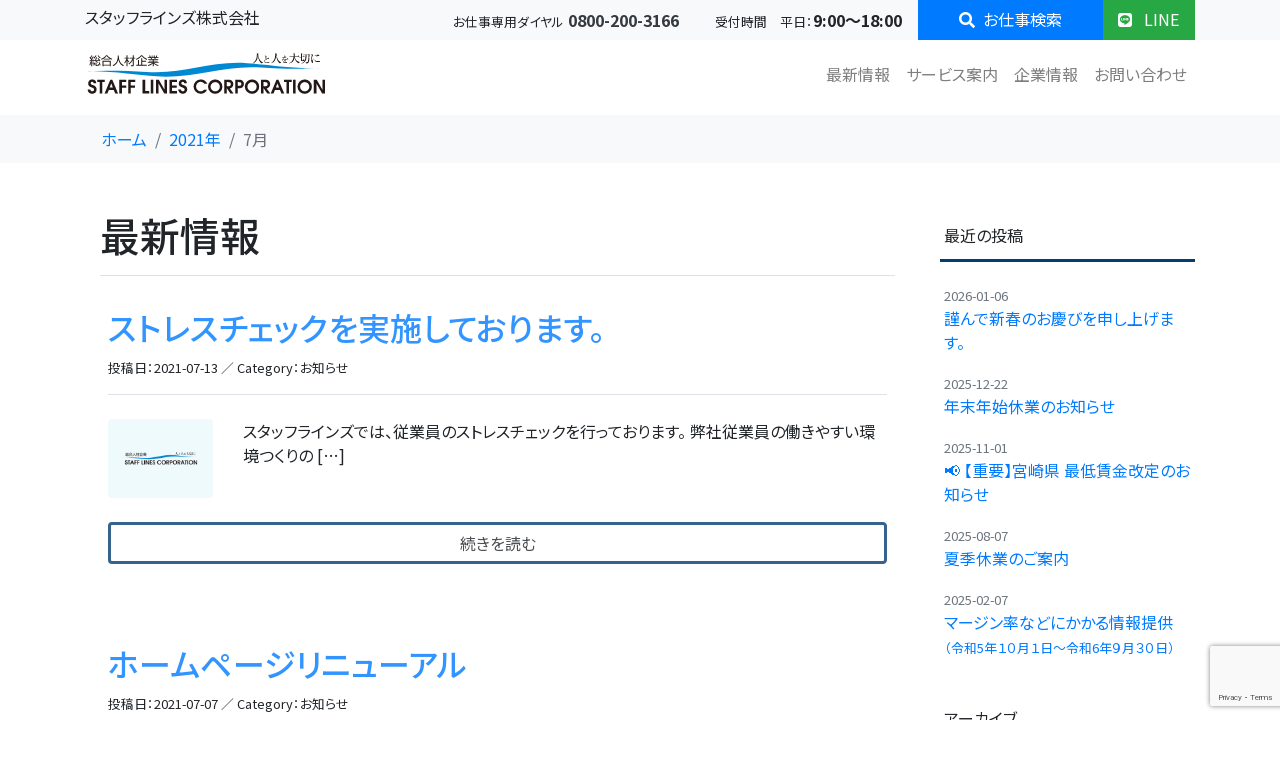

--- FILE ---
content_type: text/html; charset=UTF-8
request_url: https://staff-lines.com/2021/07
body_size: 8209
content:
<!doctype html><html lang="ja"><head><meta charset="UTF-8"><meta name="viewport" content="width=device-width, initial-scale=1, shrink-to-fit=no"><meta name='robots' content='noindex, follow' /><title>7月 2021 - スタッフラインズ</title><meta property="og:locale" content="ja_JP" /><meta property="og:type" content="website" /><meta property="og:title" content="7月 2021 - スタッフラインズ" /><meta property="og:url" content="https://staff-lines.com/2021/07" /><meta property="og:site_name" content="スタッフラインズ" /><meta name="twitter:card" content="summary_large_image" /> <script type="application/ld+json" class="yoast-schema-graph">{"@context":"https://schema.org","@graph":[{"@type":"CollectionPage","@id":"https://staff-lines.com/2021/07","url":"https://staff-lines.com/2021/07","name":"7月 2021 - スタッフラインズ","isPartOf":{"@id":"https://staff-lines.com/#website"},"breadcrumb":{"@id":"https://staff-lines.com/2021/07#breadcrumb"},"inLanguage":"ja"},{"@type":"BreadcrumbList","@id":"https://staff-lines.com/2021/07#breadcrumb","itemListElement":[{"@type":"ListItem","position":1,"name":"ホーム","item":"https://staff-lines.com/"},{"@type":"ListItem","position":2,"name":"アーカイブ: 7月 2021"}]},{"@type":"WebSite","@id":"https://staff-lines.com/#website","url":"https://staff-lines.com/","name":"スタッフラインズ","description":"宮崎市での人材派遣、紹介予定派遣、一般労働派遣、アウトソーシングのスタッフラインズ。お仕事探しや、人事でお困りの企業ご担当者様、お気軽にご相談ください。","publisher":{"@id":"https://staff-lines.com/#organization"},"potentialAction":[{"@type":"SearchAction","target":{"@type":"EntryPoint","urlTemplate":"https://staff-lines.com/?s={search_term_string}"},"query-input":{"@type":"PropertyValueSpecification","valueRequired":true,"valueName":"search_term_string"}}],"inLanguage":"ja"},{"@type":"Organization","@id":"https://staff-lines.com/#organization","name":"スタッフラインズ株式会社","url":"https://staff-lines.com/","logo":{"@type":"ImageObject","inLanguage":"ja","@id":"https://staff-lines.com/#/schema/logo/image/","url":"https://staff-lines.com/cms/wp-content/uploads/2021/07/logo.png","contentUrl":"https://staff-lines.com/cms/wp-content/uploads/2021/07/logo.png","width":699,"height":119,"caption":"スタッフラインズ株式会社"},"image":{"@id":"https://staff-lines.com/#/schema/logo/image/"}}]}</script> <style id='wp-img-auto-sizes-contain-inline-css' type='text/css'>img:is([sizes=auto i],[sizes^="auto," i]){contain-intrinsic-size:3000px 1500px}
/*# sourceURL=wp-img-auto-sizes-contain-inline-css */</style><style id='wp-block-library-inline-css' type='text/css'>:root{--wp-block-synced-color:#7a00df;--wp-block-synced-color--rgb:122,0,223;--wp-bound-block-color:var(--wp-block-synced-color);--wp-editor-canvas-background:#ddd;--wp-admin-theme-color:#007cba;--wp-admin-theme-color--rgb:0,124,186;--wp-admin-theme-color-darker-10:#006ba1;--wp-admin-theme-color-darker-10--rgb:0,107,160.5;--wp-admin-theme-color-darker-20:#005a87;--wp-admin-theme-color-darker-20--rgb:0,90,135;--wp-admin-border-width-focus:2px}@media (min-resolution:192dpi){:root{--wp-admin-border-width-focus:1.5px}}.wp-element-button{cursor:pointer}:root .has-very-light-gray-background-color{background-color:#eee}:root .has-very-dark-gray-background-color{background-color:#313131}:root .has-very-light-gray-color{color:#eee}:root .has-very-dark-gray-color{color:#313131}:root .has-vivid-green-cyan-to-vivid-cyan-blue-gradient-background{background:linear-gradient(135deg,#00d084,#0693e3)}:root .has-purple-crush-gradient-background{background:linear-gradient(135deg,#34e2e4,#4721fb 50%,#ab1dfe)}:root .has-hazy-dawn-gradient-background{background:linear-gradient(135deg,#faaca8,#dad0ec)}:root .has-subdued-olive-gradient-background{background:linear-gradient(135deg,#fafae1,#67a671)}:root .has-atomic-cream-gradient-background{background:linear-gradient(135deg,#fdd79a,#004a59)}:root .has-nightshade-gradient-background{background:linear-gradient(135deg,#330968,#31cdcf)}:root .has-midnight-gradient-background{background:linear-gradient(135deg,#020381,#2874fc)}:root{--wp--preset--font-size--normal:16px;--wp--preset--font-size--huge:42px}.has-regular-font-size{font-size:1em}.has-larger-font-size{font-size:2.625em}.has-normal-font-size{font-size:var(--wp--preset--font-size--normal)}.has-huge-font-size{font-size:var(--wp--preset--font-size--huge)}.has-text-align-center{text-align:center}.has-text-align-left{text-align:left}.has-text-align-right{text-align:right}.has-fit-text{white-space:nowrap!important}#end-resizable-editor-section{display:none}.aligncenter{clear:both}.items-justified-left{justify-content:flex-start}.items-justified-center{justify-content:center}.items-justified-right{justify-content:flex-end}.items-justified-space-between{justify-content:space-between}.screen-reader-text{border:0;clip-path:inset(50%);height:1px;margin:-1px;overflow:hidden;padding:0;position:absolute;width:1px;word-wrap:normal!important}.screen-reader-text:focus{background-color:#ddd;clip-path:none;color:#444;display:block;font-size:1em;height:auto;left:5px;line-height:normal;padding:15px 23px 14px;text-decoration:none;top:5px;width:auto;z-index:100000}html :where(.has-border-color){border-style:solid}html :where([style*=border-top-color]){border-top-style:solid}html :where([style*=border-right-color]){border-right-style:solid}html :where([style*=border-bottom-color]){border-bottom-style:solid}html :where([style*=border-left-color]){border-left-style:solid}html :where([style*=border-width]){border-style:solid}html :where([style*=border-top-width]){border-top-style:solid}html :where([style*=border-right-width]){border-right-style:solid}html :where([style*=border-bottom-width]){border-bottom-style:solid}html :where([style*=border-left-width]){border-left-style:solid}html :where(img[class*=wp-image-]){height:auto;max-width:100%}:where(figure){margin:0 0 1em}html :where(.is-position-sticky){--wp-admin--admin-bar--position-offset:var(--wp-admin--admin-bar--height,0px)}@media screen and (max-width:600px){html :where(.is-position-sticky){--wp-admin--admin-bar--position-offset:0px}}

/*# sourceURL=wp-block-library-inline-css */</style><style id='global-styles-inline-css' type='text/css'>:root{--wp--preset--aspect-ratio--square: 1;--wp--preset--aspect-ratio--4-3: 4/3;--wp--preset--aspect-ratio--3-4: 3/4;--wp--preset--aspect-ratio--3-2: 3/2;--wp--preset--aspect-ratio--2-3: 2/3;--wp--preset--aspect-ratio--16-9: 16/9;--wp--preset--aspect-ratio--9-16: 9/16;--wp--preset--color--black: #000000;--wp--preset--color--cyan-bluish-gray: #abb8c3;--wp--preset--color--white: #ffffff;--wp--preset--color--pale-pink: #f78da7;--wp--preset--color--vivid-red: #cf2e2e;--wp--preset--color--luminous-vivid-orange: #ff6900;--wp--preset--color--luminous-vivid-amber: #fcb900;--wp--preset--color--light-green-cyan: #7bdcb5;--wp--preset--color--vivid-green-cyan: #00d084;--wp--preset--color--pale-cyan-blue: #8ed1fc;--wp--preset--color--vivid-cyan-blue: #0693e3;--wp--preset--color--vivid-purple: #9b51e0;--wp--preset--gradient--vivid-cyan-blue-to-vivid-purple: linear-gradient(135deg,rgb(6,147,227) 0%,rgb(155,81,224) 100%);--wp--preset--gradient--light-green-cyan-to-vivid-green-cyan: linear-gradient(135deg,rgb(122,220,180) 0%,rgb(0,208,130) 100%);--wp--preset--gradient--luminous-vivid-amber-to-luminous-vivid-orange: linear-gradient(135deg,rgb(252,185,0) 0%,rgb(255,105,0) 100%);--wp--preset--gradient--luminous-vivid-orange-to-vivid-red: linear-gradient(135deg,rgb(255,105,0) 0%,rgb(207,46,46) 100%);--wp--preset--gradient--very-light-gray-to-cyan-bluish-gray: linear-gradient(135deg,rgb(238,238,238) 0%,rgb(169,184,195) 100%);--wp--preset--gradient--cool-to-warm-spectrum: linear-gradient(135deg,rgb(74,234,220) 0%,rgb(151,120,209) 20%,rgb(207,42,186) 40%,rgb(238,44,130) 60%,rgb(251,105,98) 80%,rgb(254,248,76) 100%);--wp--preset--gradient--blush-light-purple: linear-gradient(135deg,rgb(255,206,236) 0%,rgb(152,150,240) 100%);--wp--preset--gradient--blush-bordeaux: linear-gradient(135deg,rgb(254,205,165) 0%,rgb(254,45,45) 50%,rgb(107,0,62) 100%);--wp--preset--gradient--luminous-dusk: linear-gradient(135deg,rgb(255,203,112) 0%,rgb(199,81,192) 50%,rgb(65,88,208) 100%);--wp--preset--gradient--pale-ocean: linear-gradient(135deg,rgb(255,245,203) 0%,rgb(182,227,212) 50%,rgb(51,167,181) 100%);--wp--preset--gradient--electric-grass: linear-gradient(135deg,rgb(202,248,128) 0%,rgb(113,206,126) 100%);--wp--preset--gradient--midnight: linear-gradient(135deg,rgb(2,3,129) 0%,rgb(40,116,252) 100%);--wp--preset--font-size--small: 13px;--wp--preset--font-size--medium: 20px;--wp--preset--font-size--large: 36px;--wp--preset--font-size--x-large: 42px;--wp--preset--spacing--20: 0.44rem;--wp--preset--spacing--30: 0.67rem;--wp--preset--spacing--40: 1rem;--wp--preset--spacing--50: 1.5rem;--wp--preset--spacing--60: 2.25rem;--wp--preset--spacing--70: 3.38rem;--wp--preset--spacing--80: 5.06rem;--wp--preset--shadow--natural: 6px 6px 9px rgba(0, 0, 0, 0.2);--wp--preset--shadow--deep: 12px 12px 50px rgba(0, 0, 0, 0.4);--wp--preset--shadow--sharp: 6px 6px 0px rgba(0, 0, 0, 0.2);--wp--preset--shadow--outlined: 6px 6px 0px -3px rgb(255, 255, 255), 6px 6px rgb(0, 0, 0);--wp--preset--shadow--crisp: 6px 6px 0px rgb(0, 0, 0);}:where(.is-layout-flex){gap: 0.5em;}:where(.is-layout-grid){gap: 0.5em;}body .is-layout-flex{display: flex;}.is-layout-flex{flex-wrap: wrap;align-items: center;}.is-layout-flex > :is(*, div){margin: 0;}body .is-layout-grid{display: grid;}.is-layout-grid > :is(*, div){margin: 0;}:where(.wp-block-columns.is-layout-flex){gap: 2em;}:where(.wp-block-columns.is-layout-grid){gap: 2em;}:where(.wp-block-post-template.is-layout-flex){gap: 1.25em;}:where(.wp-block-post-template.is-layout-grid){gap: 1.25em;}.has-black-color{color: var(--wp--preset--color--black) !important;}.has-cyan-bluish-gray-color{color: var(--wp--preset--color--cyan-bluish-gray) !important;}.has-white-color{color: var(--wp--preset--color--white) !important;}.has-pale-pink-color{color: var(--wp--preset--color--pale-pink) !important;}.has-vivid-red-color{color: var(--wp--preset--color--vivid-red) !important;}.has-luminous-vivid-orange-color{color: var(--wp--preset--color--luminous-vivid-orange) !important;}.has-luminous-vivid-amber-color{color: var(--wp--preset--color--luminous-vivid-amber) !important;}.has-light-green-cyan-color{color: var(--wp--preset--color--light-green-cyan) !important;}.has-vivid-green-cyan-color{color: var(--wp--preset--color--vivid-green-cyan) !important;}.has-pale-cyan-blue-color{color: var(--wp--preset--color--pale-cyan-blue) !important;}.has-vivid-cyan-blue-color{color: var(--wp--preset--color--vivid-cyan-blue) !important;}.has-vivid-purple-color{color: var(--wp--preset--color--vivid-purple) !important;}.has-black-background-color{background-color: var(--wp--preset--color--black) !important;}.has-cyan-bluish-gray-background-color{background-color: var(--wp--preset--color--cyan-bluish-gray) !important;}.has-white-background-color{background-color: var(--wp--preset--color--white) !important;}.has-pale-pink-background-color{background-color: var(--wp--preset--color--pale-pink) !important;}.has-vivid-red-background-color{background-color: var(--wp--preset--color--vivid-red) !important;}.has-luminous-vivid-orange-background-color{background-color: var(--wp--preset--color--luminous-vivid-orange) !important;}.has-luminous-vivid-amber-background-color{background-color: var(--wp--preset--color--luminous-vivid-amber) !important;}.has-light-green-cyan-background-color{background-color: var(--wp--preset--color--light-green-cyan) !important;}.has-vivid-green-cyan-background-color{background-color: var(--wp--preset--color--vivid-green-cyan) !important;}.has-pale-cyan-blue-background-color{background-color: var(--wp--preset--color--pale-cyan-blue) !important;}.has-vivid-cyan-blue-background-color{background-color: var(--wp--preset--color--vivid-cyan-blue) !important;}.has-vivid-purple-background-color{background-color: var(--wp--preset--color--vivid-purple) !important;}.has-black-border-color{border-color: var(--wp--preset--color--black) !important;}.has-cyan-bluish-gray-border-color{border-color: var(--wp--preset--color--cyan-bluish-gray) !important;}.has-white-border-color{border-color: var(--wp--preset--color--white) !important;}.has-pale-pink-border-color{border-color: var(--wp--preset--color--pale-pink) !important;}.has-vivid-red-border-color{border-color: var(--wp--preset--color--vivid-red) !important;}.has-luminous-vivid-orange-border-color{border-color: var(--wp--preset--color--luminous-vivid-orange) !important;}.has-luminous-vivid-amber-border-color{border-color: var(--wp--preset--color--luminous-vivid-amber) !important;}.has-light-green-cyan-border-color{border-color: var(--wp--preset--color--light-green-cyan) !important;}.has-vivid-green-cyan-border-color{border-color: var(--wp--preset--color--vivid-green-cyan) !important;}.has-pale-cyan-blue-border-color{border-color: var(--wp--preset--color--pale-cyan-blue) !important;}.has-vivid-cyan-blue-border-color{border-color: var(--wp--preset--color--vivid-cyan-blue) !important;}.has-vivid-purple-border-color{border-color: var(--wp--preset--color--vivid-purple) !important;}.has-vivid-cyan-blue-to-vivid-purple-gradient-background{background: var(--wp--preset--gradient--vivid-cyan-blue-to-vivid-purple) !important;}.has-light-green-cyan-to-vivid-green-cyan-gradient-background{background: var(--wp--preset--gradient--light-green-cyan-to-vivid-green-cyan) !important;}.has-luminous-vivid-amber-to-luminous-vivid-orange-gradient-background{background: var(--wp--preset--gradient--luminous-vivid-amber-to-luminous-vivid-orange) !important;}.has-luminous-vivid-orange-to-vivid-red-gradient-background{background: var(--wp--preset--gradient--luminous-vivid-orange-to-vivid-red) !important;}.has-very-light-gray-to-cyan-bluish-gray-gradient-background{background: var(--wp--preset--gradient--very-light-gray-to-cyan-bluish-gray) !important;}.has-cool-to-warm-spectrum-gradient-background{background: var(--wp--preset--gradient--cool-to-warm-spectrum) !important;}.has-blush-light-purple-gradient-background{background: var(--wp--preset--gradient--blush-light-purple) !important;}.has-blush-bordeaux-gradient-background{background: var(--wp--preset--gradient--blush-bordeaux) !important;}.has-luminous-dusk-gradient-background{background: var(--wp--preset--gradient--luminous-dusk) !important;}.has-pale-ocean-gradient-background{background: var(--wp--preset--gradient--pale-ocean) !important;}.has-electric-grass-gradient-background{background: var(--wp--preset--gradient--electric-grass) !important;}.has-midnight-gradient-background{background: var(--wp--preset--gradient--midnight) !important;}.has-small-font-size{font-size: var(--wp--preset--font-size--small) !important;}.has-medium-font-size{font-size: var(--wp--preset--font-size--medium) !important;}.has-large-font-size{font-size: var(--wp--preset--font-size--large) !important;}.has-x-large-font-size{font-size: var(--wp--preset--font-size--x-large) !important;}
/*# sourceURL=global-styles-inline-css */</style><style id='classic-theme-styles-inline-css' type='text/css'>/*! This file is auto-generated */
.wp-block-button__link{color:#fff;background-color:#32373c;border-radius:9999px;box-shadow:none;text-decoration:none;padding:calc(.667em + 2px) calc(1.333em + 2px);font-size:1.125em}.wp-block-file__button{background:#32373c;color:#fff;text-decoration:none}
/*# sourceURL=/wp-includes/css/classic-themes.min.css */</style><link rel='stylesheet' id='pdfp-public-css' href='https://staff-lines.com/cms/wp-content/cache/autoptimize/autoptimize_single_ff9b6a7a88f3eb76e9a22b3af61f83f8.php' type='text/css' media='all' /><link rel='stylesheet' id='fontawesome-css' href='https://staff-lines.com/assets/css/fontawesome.min.css' type='text/css' media='all' /><link rel='stylesheet' id='brands-css' href='https://staff-lines.com/assets/css/brands.min.css' type='text/css' media='all' /><link rel='stylesheet' id='solid-css' href='https://staff-lines.com/assets/css/solid.min.css' type='text/css' media='all' /><link rel='stylesheet' id='bootstrap-css' href='https://staff-lines.com/assets/css/bootstrap.min.css' type='text/css' media='all' /><link rel='stylesheet' id='contents-css' href='https://staff-lines.com/assets/css/style.css' type='text/css' media='all' /><style></style><link rel="icon" href="https://staff-lines.com/assets/img/favicon.ico">  <script defer src="https://www.googletagmanager.com/gtag/js?id=UA-49049934-1"></script> <script defer src="[data-uri]"></script> </head><body><header><div class="bg-light"><div class="container"><div class="row no-gutters"><h1 class="col-md-3 h5 py-1 d-none d-md-block"> <small>スタッフラインズ株式会社</small></h1><div class="col-md-6 text-center text-md-right align-baseline py-2"> <span class="d-block d-md-inline px-3"> <small>お仕事専用ダイヤル</small> <a class="text-dark fw700" href="">0800-200-3166</a></span> <span class="d-block d-md-inline px-3"> <small>受付時間　平日：</small><span class="fw700">9:00～18:00</span> </span></div><div class="col-md-2 align-middle"> <a class="h-100 btn btn-primary d-block rounded-0 text-white text-center" href="https://staff-lines.com/jobsearch/"> <i class="fas fa-search pr-2"></i>お仕事検索 </a></div><div class="col-md-1 align-middle"> <a class="h-100 btn btn-success d-block rounded-0 text-white text-center" href="https://lin.ee/xBKBeD7"> <i class="fab fa-line pr-2"></i> LINE </a></div></div></div></div><div class="container"><nav class="navbar navbar-expand-sm bg-white navbar-light px-0"> <a class="navbar-brand" href="https://staff-lines.com/"> <img class="" src="https://staff-lines.com/assets/img/logo.svg" type="image/svg+xml" width="240" height="41" alt="スタッフラインズ"> </a> <button class="navbar-toggler" type="button" data-toggle="collapse" data-target="#collap"> <span class="navbar-toggler-icon"></span> </button><div class="collapse navbar-collapse" id="collap"><div class="mr-auto">&nbsp;</div><ul class="navbar-nav"><li class="nav-item"> <a class="nav-link" href="https://staff-lines.com/topics/">最新情報</a></li><li class="nav-item"> <a class="nav-link" href="https://staff-lines.com/service/">サービス案内</a></li><li class="nav-item"> <a class="nav-link" href="https://staff-lines.com/about-us/">企業情報</a></li><li class="nav-item"> <a class="nav-link" href="https://staff-lines.com/contact/">お問い合わせ</a></li></ul></div></nav></div></header><div class="bg-light mt-2 mb-5"><nav class="container" aria-label="パンくずリスト"><ol class="breadcrumb"><li class="breadcrumb-item"><a href="https://staff-lines.com"><span>ホーム</span></a></li><li class="breadcrumb-item"><a href="https://staff-lines.com/2021"><span>2021年</span></a></li><li class="breadcrumb-item active" aria-current="page"><span>7月</span></li></ol></nav></div><div class="container"><div class="row"><main role="main" id="content" class="col-md-9"><section><div class="container content"><div class="content_header"><h1 class="border-bottom pb-3 mb-4">最新情報</h1></div><div class="content_body p-2"><div class="section archive_list"><article class="section"><div class="archive_list_header border-bottom pb-3 mb-4"><h2> <a href="https://staff-lines.com/topics/%e3%82%b9%e3%83%88%e3%83%ac%e3%82%b9%e3%83%81%e3%82%a7%e3%83%83%e3%82%af%e3%82%92%e5%ae%9f%e6%96%bd%e3%81%97%e3%81%a6%e3%81%8a%e3%82%8a%e3%81%be%e3%81%99%e3%80%82" class=""> ストレスチェックを実施しております。 </a></h2><div class="meta"> <small>投稿日：2021-07-13 ／ Category：お知らせ</small></div></div><div class="archive_list_excerpt"><div class="row mb-4"><div class="col-md-2"> <img class="img-fluid rounded" src="https://staff-lines.com/assets/img/noimage.png" /></div><div class="col-md-10"> スタッフラインズでは、従業員のストレスチェックを行っております。 弊社従業員の働きやすい環境つくりの [&hellip;]</div></div></div> <a href="2021-07-13" class="btn btn-outline-navy w-100"> 続きを読む </a></article><article class="section"><div class="archive_list_header border-bottom pb-3 mb-4"><h2> <a href="https://staff-lines.com/topics/%e3%83%9b%e3%83%bc%e3%83%a0%e3%83%9a%e3%83%bc%e3%82%b8%e3%83%aa%e3%83%8b%e3%83%a5%e3%83%bc%e3%82%a2%e3%83%ab" class=""> ホームページリニューアル </a></h2><div class="meta"> <small>投稿日：2021-07-07 ／ Category：お知らせ</small></div></div><div class="archive_list_excerpt"><div class="row mb-4"><div class="col-md-2"> <img class="img-fluid rounded" src="https://staff-lines.com/assets/img/noimage.png" /></div><div class="col-md-10"> スタッフラインズ株式会社ホームページをご利用頂きありがとうございます。 より見やすいホームページとな [&hellip;]</div></div></div> <a href="2021-07-07" class="btn btn-outline-navy w-100"> 続きを読む </a></article></ul></div><hr class="sr-only mt-5"><div class="my-4 my-sm-5"><nav aria-label="Page navigation"></nav></div></div></div></section></main><aside class="col-md-3"><div class="section"><div class="card border-0"><div class="card-header bg-white border-navy border-3 px-1"> 最近の投稿</div><div class="card-body px-1"><ul class="list-unstyled mb-0"><li><dl><dt><small class="text-muted">2026-01-06</small></dt><dd> <a href="https://staff-lines.com/topics/%e8%ac%b9%e3%82%93%e3%81%a7%e6%96%b0%e6%98%a5%e3%81%ae%e3%81%8a%e6%85%b6%e3%81%b3%e3%82%92%e7%94%b3%e3%81%97%e4%b8%8a%e3%81%92%e3%81%be%e3%81%99%e3%80%82"> 謹んで新春のお慶びを申し上げます。 </a></dd></dl></li><li><dl><dt><small class="text-muted">2025-12-22</small></dt><dd> <a href="https://staff-lines.com/topics/%e5%b9%b4%e6%9c%ab%e5%b9%b4%e5%a7%8b%e4%bc%91%e6%a5%ad%e3%81%ae%e3%81%8a%e7%9f%a5%e3%82%89%e3%81%9b"> 年末年始休業のお知らせ </a></dd></dl></li><li><dl><dt><small class="text-muted">2025-11-01</small></dt><dd> <a href="https://staff-lines.com/topics/11756"> 📢 【重要】宮崎県 最低賃金改定のお知らせ </a></dd></dl></li><li><dl><dt><small class="text-muted">2025-08-07</small></dt><dd> <a href="https://staff-lines.com/topics/%e5%a4%8f%e5%ad%a3%e4%bc%91%e6%a5%ad%e3%81%ae%e3%81%94%e6%a1%88%e5%86%85-2"> 夏季休業のご案内 </a></dd></dl></li><li><dl><dt><small class="text-muted">2025-02-07</small></dt><dd> <a href="https://staff-lines.com/margin-rate/%e3%83%9e%e3%83%bc%e3%82%b8%e3%83%b3%e7%8e%87%e3%81%aa%e3%81%a9%e3%81%ab%e3%81%8b%e3%81%8b%e3%82%8b%e6%83%85%e5%a0%b1%e6%8f%90%e4%be%9b%ef%bc%88%e4%bb%a4%e5%92%8c5%e5%b9%b4%ef%bc%91%ef%bc%90%e6%9c%88"> マージン率などにかかる情報提供<small>（令和5年１０月１日～令和6年９月３０日）</small> </a></dd></dl></li></ul></div></div></div><div class="section"><div class="card border-0"><div class="card-header bg-white border-navy border-3 px-1">アーカイブ</div><div class="card-body px-1"><ul class="list-unstyled"><li><a href='https://staff-lines.com/2026/01'>2026年1月</a>&nbsp;(1)</li><li><a href='https://staff-lines.com/2025/12'>2025年12月</a>&nbsp;(1)</li><li><a href='https://staff-lines.com/2025/11'>2025年11月</a>&nbsp;(1)</li><li><a href='https://staff-lines.com/2025/08'>2025年8月</a>&nbsp;(1)</li><li><a href='https://staff-lines.com/2025/02'>2025年2月</a>&nbsp;(1)</li><li><a href='https://staff-lines.com/2025/01'>2025年1月</a>&nbsp;(1)</li><li><a href='https://staff-lines.com/2024/12'>2024年12月</a>&nbsp;(1)</li><li><a href='https://staff-lines.com/2024/10'>2024年10月</a>&nbsp;(1)</li><li><a href='https://staff-lines.com/2024/04'>2024年4月</a>&nbsp;(1)</li><li><a href='https://staff-lines.com/2024/03'>2024年3月</a>&nbsp;(1)</li><li><a href='https://staff-lines.com/2024/01'>2024年1月</a>&nbsp;(2)</li><li><a href='https://staff-lines.com/2023/12'>2023年12月</a>&nbsp;(2)</li><li><a href='https://staff-lines.com/2023/10'>2023年10月</a>&nbsp;(1)</li><li><a href='https://staff-lines.com/2023/08'>2023年8月</a>&nbsp;(1)</li><li><a href='https://staff-lines.com/2023/06'>2023年6月</a>&nbsp;(1)</li><li><a href='https://staff-lines.com/2023/05'>2023年5月</a>&nbsp;(1)</li><li><a href='https://staff-lines.com/2023/03'>2023年3月</a>&nbsp;(1)</li><li><a href='https://staff-lines.com/2023/01'>2023年1月</a>&nbsp;(1)</li><li><a href='https://staff-lines.com/2022/12'>2022年12月</a>&nbsp;(1)</li><li><a href='https://staff-lines.com/2022/11'>2022年11月</a>&nbsp;(1)</li><li><a href='https://staff-lines.com/2022/10'>2022年10月</a>&nbsp;(1)</li><li><a href='https://staff-lines.com/2022/09'>2022年9月</a>&nbsp;(1)</li><li><a href='https://staff-lines.com/2022/08'>2022年8月</a>&nbsp;(1)</li><li><a href='https://staff-lines.com/2022/06'>2022年6月</a>&nbsp;(2)</li><li><a href='https://staff-lines.com/2022/04'>2022年4月</a>&nbsp;(1)</li><li><a href='https://staff-lines.com/2022/03'>2022年3月</a>&nbsp;(1)</li><li><a href='https://staff-lines.com/2022/01'>2022年1月</a>&nbsp;(2)</li><li><a href='https://staff-lines.com/2021/12'>2021年12月</a>&nbsp;(3)</li><li><a href='https://staff-lines.com/2021/11'>2021年11月</a>&nbsp;(1)</li><li><a href='https://staff-lines.com/2021/10'>2021年10月</a>&nbsp;(1)</li><li><a href='https://staff-lines.com/2021/09'>2021年9月</a>&nbsp;(1)</li><li><a href='https://staff-lines.com/2021/08'>2021年8月</a>&nbsp;(2)</li><li><a href='https://staff-lines.com/2021/07'>2021年7月</a>&nbsp;(2)</li><li><a href='https://staff-lines.com/2021/02'>2021年2月</a>&nbsp;(1)</li><li><a href='https://staff-lines.com/2020/06'>2020年6月</a>&nbsp;(1)</li><li><a href='https://staff-lines.com/2020/04'>2020年4月</a>&nbsp;(1)</li><li><a href='https://staff-lines.com/2019/10'>2019年10月</a>&nbsp;(2)</li><li><a href='https://staff-lines.com/2019/09'>2019年9月</a>&nbsp;(3)</li><li><a href='https://staff-lines.com/2019/06'>2019年6月</a>&nbsp;(1)</li><li><a href='https://staff-lines.com/2019/03'>2019年3月</a>&nbsp;(1)</li><li><a href='https://staff-lines.com/2018/03'>2018年3月</a>&nbsp;(1)</li><li><a href='https://staff-lines.com/2017/07'>2017年7月</a>&nbsp;(1)</li><li><a href='https://staff-lines.com/2017/03'>2017年3月</a>&nbsp;(1)</li><li><a href='https://staff-lines.com/2017/02'>2017年2月</a>&nbsp;(1)</li><li><a href='https://staff-lines.com/2016/12'>2016年12月</a>&nbsp;(1)</li></ul></div></div></div></aside></div></div><footer class="mt-sm-3"><section><div class="container"><div class="row justify-content-center"><div class="col-md-3 text-center mb-3"> <img src="https://staff-lines.com/assets/img/logo.svg" alt="スタッフラインズ" class="img-fluid"></div><div class="col-md-4 text-center mb-3"> <a class="btn btn-outline-navy h-100 w-100" href="tel:0985867722"> <span class="d-block"><small>お電話でのお問い合わせ</small></span> <span class="d-block h4 text-navy fw700"> <i class="fa fa-phone-volume mr-2"></i>0985-86-7722 </span> <span class="d-block"><small>9:00～18:00（土日祝をのぞく）</small></span> </a></div><div class="col-md-4 mb-3"> <a class="btn btn-outline-navy text-center py-4 h-100 w-100 text-navy d-flex align-items-center justify-content-center" href="https://staff-lines.com/contact/"> <i class="fa fa-envelope mr-2"></i> 人材に関するご相談はこちら </a></div></div></div></section><section class="bg-navy text-white py-5"><div class="container"><div class="row justify-content-center"><div class="col-sm-3"><h5>企業の採用ご担当者様へ</h5></div><div class="col-sm-8"><p>スタッフラインズでは、様々な業種・職種に対応できる豊富なサービスと経験で、人事・経営戦略面のあらゆる、ご相談・ご要望にお応えします。</p></div></div></div></section><div class="bg-light"><div class="container"><div class="row no-gutters"><h1 class="col-md-3 h5 py-1 pl-md-5 d-none d-md-block"> <small>スタッフラインズ株式会社</small></h1><div class="col-md-6 text-center text-md-right align-baseline py-2"> <span class="d-block d-md-inline px-3"> <small>お仕事専用ダイヤル</small> <a class="text-dark fw700" href="">0800-200-3166</a></span> <span class="d-block d-md-inline px-3"> <small>受付時間　平日：</small><span class="fw700">9:00～18:00</span> </span></div><div class="col-md-2 align-middle"> <a class="h-100 btn btn-primary d-block rounded-0 text-white text-center" href="https://staff-lines.com/jobsearch/"> <i class="fas fa-search pr-2"></i> お仕事検索 </a></div><div class="col-md-1 align-middle"> <a class="h-100 btn btn-success d-block rounded-0 text-white text-center" href="https://lin.ee/xBKBeD7"> <i class="fab fa-line pr-2"></i> LINE </a></div></div></div></div><div class="container py-3"><div class="row d-flex justify-content-center mb-4"><div class="col-md-6"><div class="card border-0"><h6 class="card-header bg-white border-0 text-left text-sm-center"> <span class="border-bottom border-3 pb-1 border-navy">企業の採用担当者様の向け</span></h6><div class="card-body py-1"><ul class="list-inline"><li class="list-inline-item d-block d-md-inline w-100"> <a class="text-dark text-nowrap" href="https://staff-lines.com/topics/"> <i class="fa fa-caret-right mr-2"></i>最新情報 </a></li><li class="list-inline-item d-block d-md-inline w-100"> <a class="text-dark text-nowrap" href="https://staff-lines.com/service/"> <i class="fa fa-caret-right mr-2"></i>サービス案内 </a></li><li class="list-inline-item d-block d-md-inline w-100"> <a class="text-dark text-nowrap" href="https://staff-lines.com/about-us/"> <i class="fa fa-caret-right mr-2"></i>企業情報 </a></li><li class="list-inline-item d-block d-md-inline w-100"> <a class="text-dark text-nowrap" href="https://staff-lines.com/contact/"> <i class="fa fa-caret-right mr-2"></i>ご相談・お問い合わせ </a></li><li class="list-inline-item d-block d-md-inline w-100"> <a class="text-dark text-nowrap" href="https://staff-lines.com/margin-rate"> <i class="fa fa-caret-right mr-2"></i>マージン率 </a></li><li class="list-inline-item d-block d-md-inline w-100"> <a class="text-dark text-nowrap" href="https://staff-lines.com/privacy/"> <i class="fa fa-caret-right mr-2"></i>プライバシーポリシー </a></li><li class="list-inline-item d-block d-md-inline w-100"> <a class="text-dark text-nowrap" href="https://staff-lines.com/consultation/"> <i class="fa fa-caret-right mr-2"></i>ハラスメント相談窓口 </a></li></ul></div></div></div><div class="col-md-6 p-sm-0"><div class="card border-0"><h6 class="card-header bg-white border-0 text-left text-sm-center"> <span class="border-bottom border-3 pb-1 border-pink">求職者の皆様向け</span></h6><div class="card-body py-1"><ul class="list-inline"><li class="list-inline-item d-block d-md-inline w-100"> <a class="text-dark text-nowrap" href="https://staff-lines.com/jobsearch/"> <i class="fa fa-caret-right mr-2"></i>お仕事検索 </a></li><li class="list-inline-item d-block d-md-inline w-100"> <a class="text-dark text-nowrap" href="https://staff-lines.com/jobsearch/topics/"> <i class="fa fa-caret-right mr-2"></i>お知らせ </a></li><li class="list-inline-item d-block d-md-inline w-100"> <a class="text-dark text-nowrap" href="https://staff-lines.com/jobsearch/for-beginners/"> <i class="fa fa-caret-right mr-2"></i>はじめてガイド </a></li><li class="list-inline-item d-block d-md-inline w-100"> <a class="text-dark text-nowrap" href="https://staff-lines.com/jobsearch/faq/"> <i class="fa fa-caret-right mr-2"></i>よくあるご質問 </a></li><li class="list-inline-item d-block d-md-inline w-100"> <a class="text-dark text-nowrap" href="https://staff-lines.com/jobsearch/entry/"> <i class="fa fa-caret-right mr-2"></i>スタッフ登録 </a></li><li class="list-inline-item d-block d-md-inline w-100"> <a class="text-dark text-nowrap" href="https://staff-lines.com/jobsearch/members/"> <i class="fa fa-caret-right mr-2"></i>就業者専用 </a></li><li class="list-inline-item d-block d-md-inline w-100"> <a class="text-dark text-nowrap" href="https://staff-lines.com/action-plan"> <i class="fa fa-caret-right mr-2"></i>行動計画 </a></li></ul></div></div></div></div><div class="d-sm-flex justify-content-between"> <address class="pl-md-4"> <small>〒880-0013 宮崎市松橋1丁目8-24 テルスビル2-A <a href="https://staff-lines.com/about-us/#maparea" class="badge badge-pill bg-lightgray">MAP</a> </small> </address> <small>&copy; Staff-lines ltd.,</small></div></div></footer> <script defer src="https://staff-lines.com/assets/js/jquery.slim.min.js"></script> <script defer src="https://staff-lines.com/assets/js/bootstrap.min.js"></script> <script type="speculationrules">{"prefetch":[{"source":"document","where":{"and":[{"href_matches":"/*"},{"not":{"href_matches":["/cms/wp-*.php","/cms/wp-admin/*","/cms/wp-content/uploads/*","/cms/wp-content/*","/cms/wp-content/plugins/*","/cms/wp-content/themes/at202104/*","/*\\?(.+)"]}},{"not":{"selector_matches":"a[rel~=\"nofollow\"]"}},{"not":{"selector_matches":".no-prefetch, .no-prefetch a"}}]},"eagerness":"conservative"}]}</script> <script defer type="text/javascript" src="https://www.google.com/recaptcha/api.js?render=6LccMpEoAAAAAOTAONcGrHZN9MNnfRlt5h-Ud_BX" id="google-recaptcha-js"></script> <script defer type="text/javascript" src="https://staff-lines.com/cms/wp-includes/js/dist/vendor/wp-polyfill.min.js" id="wp-polyfill-js"></script> <script defer id="wpcf7-recaptcha-js-before" src="[data-uri]"></script> <script defer type="text/javascript" src="https://staff-lines.com/cms/wp-content/cache/autoptimize/autoptimize_single_ec0187677793456f98473f49d9e9b95f.php" id="wpcf7-recaptcha-js"></script> </body></html>

--- FILE ---
content_type: text/html; charset=utf-8
request_url: https://www.google.com/recaptcha/api2/anchor?ar=1&k=6LccMpEoAAAAAOTAONcGrHZN9MNnfRlt5h-Ud_BX&co=aHR0cHM6Ly9zdGFmZi1saW5lcy5jb206NDQz&hl=en&v=PoyoqOPhxBO7pBk68S4YbpHZ&size=invisible&anchor-ms=20000&execute-ms=30000&cb=mgi95bkuqyz9
body_size: 48595
content:
<!DOCTYPE HTML><html dir="ltr" lang="en"><head><meta http-equiv="Content-Type" content="text/html; charset=UTF-8">
<meta http-equiv="X-UA-Compatible" content="IE=edge">
<title>reCAPTCHA</title>
<style type="text/css">
/* cyrillic-ext */
@font-face {
  font-family: 'Roboto';
  font-style: normal;
  font-weight: 400;
  font-stretch: 100%;
  src: url(//fonts.gstatic.com/s/roboto/v48/KFO7CnqEu92Fr1ME7kSn66aGLdTylUAMa3GUBHMdazTgWw.woff2) format('woff2');
  unicode-range: U+0460-052F, U+1C80-1C8A, U+20B4, U+2DE0-2DFF, U+A640-A69F, U+FE2E-FE2F;
}
/* cyrillic */
@font-face {
  font-family: 'Roboto';
  font-style: normal;
  font-weight: 400;
  font-stretch: 100%;
  src: url(//fonts.gstatic.com/s/roboto/v48/KFO7CnqEu92Fr1ME7kSn66aGLdTylUAMa3iUBHMdazTgWw.woff2) format('woff2');
  unicode-range: U+0301, U+0400-045F, U+0490-0491, U+04B0-04B1, U+2116;
}
/* greek-ext */
@font-face {
  font-family: 'Roboto';
  font-style: normal;
  font-weight: 400;
  font-stretch: 100%;
  src: url(//fonts.gstatic.com/s/roboto/v48/KFO7CnqEu92Fr1ME7kSn66aGLdTylUAMa3CUBHMdazTgWw.woff2) format('woff2');
  unicode-range: U+1F00-1FFF;
}
/* greek */
@font-face {
  font-family: 'Roboto';
  font-style: normal;
  font-weight: 400;
  font-stretch: 100%;
  src: url(//fonts.gstatic.com/s/roboto/v48/KFO7CnqEu92Fr1ME7kSn66aGLdTylUAMa3-UBHMdazTgWw.woff2) format('woff2');
  unicode-range: U+0370-0377, U+037A-037F, U+0384-038A, U+038C, U+038E-03A1, U+03A3-03FF;
}
/* math */
@font-face {
  font-family: 'Roboto';
  font-style: normal;
  font-weight: 400;
  font-stretch: 100%;
  src: url(//fonts.gstatic.com/s/roboto/v48/KFO7CnqEu92Fr1ME7kSn66aGLdTylUAMawCUBHMdazTgWw.woff2) format('woff2');
  unicode-range: U+0302-0303, U+0305, U+0307-0308, U+0310, U+0312, U+0315, U+031A, U+0326-0327, U+032C, U+032F-0330, U+0332-0333, U+0338, U+033A, U+0346, U+034D, U+0391-03A1, U+03A3-03A9, U+03B1-03C9, U+03D1, U+03D5-03D6, U+03F0-03F1, U+03F4-03F5, U+2016-2017, U+2034-2038, U+203C, U+2040, U+2043, U+2047, U+2050, U+2057, U+205F, U+2070-2071, U+2074-208E, U+2090-209C, U+20D0-20DC, U+20E1, U+20E5-20EF, U+2100-2112, U+2114-2115, U+2117-2121, U+2123-214F, U+2190, U+2192, U+2194-21AE, U+21B0-21E5, U+21F1-21F2, U+21F4-2211, U+2213-2214, U+2216-22FF, U+2308-230B, U+2310, U+2319, U+231C-2321, U+2336-237A, U+237C, U+2395, U+239B-23B7, U+23D0, U+23DC-23E1, U+2474-2475, U+25AF, U+25B3, U+25B7, U+25BD, U+25C1, U+25CA, U+25CC, U+25FB, U+266D-266F, U+27C0-27FF, U+2900-2AFF, U+2B0E-2B11, U+2B30-2B4C, U+2BFE, U+3030, U+FF5B, U+FF5D, U+1D400-1D7FF, U+1EE00-1EEFF;
}
/* symbols */
@font-face {
  font-family: 'Roboto';
  font-style: normal;
  font-weight: 400;
  font-stretch: 100%;
  src: url(//fonts.gstatic.com/s/roboto/v48/KFO7CnqEu92Fr1ME7kSn66aGLdTylUAMaxKUBHMdazTgWw.woff2) format('woff2');
  unicode-range: U+0001-000C, U+000E-001F, U+007F-009F, U+20DD-20E0, U+20E2-20E4, U+2150-218F, U+2190, U+2192, U+2194-2199, U+21AF, U+21E6-21F0, U+21F3, U+2218-2219, U+2299, U+22C4-22C6, U+2300-243F, U+2440-244A, U+2460-24FF, U+25A0-27BF, U+2800-28FF, U+2921-2922, U+2981, U+29BF, U+29EB, U+2B00-2BFF, U+4DC0-4DFF, U+FFF9-FFFB, U+10140-1018E, U+10190-1019C, U+101A0, U+101D0-101FD, U+102E0-102FB, U+10E60-10E7E, U+1D2C0-1D2D3, U+1D2E0-1D37F, U+1F000-1F0FF, U+1F100-1F1AD, U+1F1E6-1F1FF, U+1F30D-1F30F, U+1F315, U+1F31C, U+1F31E, U+1F320-1F32C, U+1F336, U+1F378, U+1F37D, U+1F382, U+1F393-1F39F, U+1F3A7-1F3A8, U+1F3AC-1F3AF, U+1F3C2, U+1F3C4-1F3C6, U+1F3CA-1F3CE, U+1F3D4-1F3E0, U+1F3ED, U+1F3F1-1F3F3, U+1F3F5-1F3F7, U+1F408, U+1F415, U+1F41F, U+1F426, U+1F43F, U+1F441-1F442, U+1F444, U+1F446-1F449, U+1F44C-1F44E, U+1F453, U+1F46A, U+1F47D, U+1F4A3, U+1F4B0, U+1F4B3, U+1F4B9, U+1F4BB, U+1F4BF, U+1F4C8-1F4CB, U+1F4D6, U+1F4DA, U+1F4DF, U+1F4E3-1F4E6, U+1F4EA-1F4ED, U+1F4F7, U+1F4F9-1F4FB, U+1F4FD-1F4FE, U+1F503, U+1F507-1F50B, U+1F50D, U+1F512-1F513, U+1F53E-1F54A, U+1F54F-1F5FA, U+1F610, U+1F650-1F67F, U+1F687, U+1F68D, U+1F691, U+1F694, U+1F698, U+1F6AD, U+1F6B2, U+1F6B9-1F6BA, U+1F6BC, U+1F6C6-1F6CF, U+1F6D3-1F6D7, U+1F6E0-1F6EA, U+1F6F0-1F6F3, U+1F6F7-1F6FC, U+1F700-1F7FF, U+1F800-1F80B, U+1F810-1F847, U+1F850-1F859, U+1F860-1F887, U+1F890-1F8AD, U+1F8B0-1F8BB, U+1F8C0-1F8C1, U+1F900-1F90B, U+1F93B, U+1F946, U+1F984, U+1F996, U+1F9E9, U+1FA00-1FA6F, U+1FA70-1FA7C, U+1FA80-1FA89, U+1FA8F-1FAC6, U+1FACE-1FADC, U+1FADF-1FAE9, U+1FAF0-1FAF8, U+1FB00-1FBFF;
}
/* vietnamese */
@font-face {
  font-family: 'Roboto';
  font-style: normal;
  font-weight: 400;
  font-stretch: 100%;
  src: url(//fonts.gstatic.com/s/roboto/v48/KFO7CnqEu92Fr1ME7kSn66aGLdTylUAMa3OUBHMdazTgWw.woff2) format('woff2');
  unicode-range: U+0102-0103, U+0110-0111, U+0128-0129, U+0168-0169, U+01A0-01A1, U+01AF-01B0, U+0300-0301, U+0303-0304, U+0308-0309, U+0323, U+0329, U+1EA0-1EF9, U+20AB;
}
/* latin-ext */
@font-face {
  font-family: 'Roboto';
  font-style: normal;
  font-weight: 400;
  font-stretch: 100%;
  src: url(//fonts.gstatic.com/s/roboto/v48/KFO7CnqEu92Fr1ME7kSn66aGLdTylUAMa3KUBHMdazTgWw.woff2) format('woff2');
  unicode-range: U+0100-02BA, U+02BD-02C5, U+02C7-02CC, U+02CE-02D7, U+02DD-02FF, U+0304, U+0308, U+0329, U+1D00-1DBF, U+1E00-1E9F, U+1EF2-1EFF, U+2020, U+20A0-20AB, U+20AD-20C0, U+2113, U+2C60-2C7F, U+A720-A7FF;
}
/* latin */
@font-face {
  font-family: 'Roboto';
  font-style: normal;
  font-weight: 400;
  font-stretch: 100%;
  src: url(//fonts.gstatic.com/s/roboto/v48/KFO7CnqEu92Fr1ME7kSn66aGLdTylUAMa3yUBHMdazQ.woff2) format('woff2');
  unicode-range: U+0000-00FF, U+0131, U+0152-0153, U+02BB-02BC, U+02C6, U+02DA, U+02DC, U+0304, U+0308, U+0329, U+2000-206F, U+20AC, U+2122, U+2191, U+2193, U+2212, U+2215, U+FEFF, U+FFFD;
}
/* cyrillic-ext */
@font-face {
  font-family: 'Roboto';
  font-style: normal;
  font-weight: 500;
  font-stretch: 100%;
  src: url(//fonts.gstatic.com/s/roboto/v48/KFO7CnqEu92Fr1ME7kSn66aGLdTylUAMa3GUBHMdazTgWw.woff2) format('woff2');
  unicode-range: U+0460-052F, U+1C80-1C8A, U+20B4, U+2DE0-2DFF, U+A640-A69F, U+FE2E-FE2F;
}
/* cyrillic */
@font-face {
  font-family: 'Roboto';
  font-style: normal;
  font-weight: 500;
  font-stretch: 100%;
  src: url(//fonts.gstatic.com/s/roboto/v48/KFO7CnqEu92Fr1ME7kSn66aGLdTylUAMa3iUBHMdazTgWw.woff2) format('woff2');
  unicode-range: U+0301, U+0400-045F, U+0490-0491, U+04B0-04B1, U+2116;
}
/* greek-ext */
@font-face {
  font-family: 'Roboto';
  font-style: normal;
  font-weight: 500;
  font-stretch: 100%;
  src: url(//fonts.gstatic.com/s/roboto/v48/KFO7CnqEu92Fr1ME7kSn66aGLdTylUAMa3CUBHMdazTgWw.woff2) format('woff2');
  unicode-range: U+1F00-1FFF;
}
/* greek */
@font-face {
  font-family: 'Roboto';
  font-style: normal;
  font-weight: 500;
  font-stretch: 100%;
  src: url(//fonts.gstatic.com/s/roboto/v48/KFO7CnqEu92Fr1ME7kSn66aGLdTylUAMa3-UBHMdazTgWw.woff2) format('woff2');
  unicode-range: U+0370-0377, U+037A-037F, U+0384-038A, U+038C, U+038E-03A1, U+03A3-03FF;
}
/* math */
@font-face {
  font-family: 'Roboto';
  font-style: normal;
  font-weight: 500;
  font-stretch: 100%;
  src: url(//fonts.gstatic.com/s/roboto/v48/KFO7CnqEu92Fr1ME7kSn66aGLdTylUAMawCUBHMdazTgWw.woff2) format('woff2');
  unicode-range: U+0302-0303, U+0305, U+0307-0308, U+0310, U+0312, U+0315, U+031A, U+0326-0327, U+032C, U+032F-0330, U+0332-0333, U+0338, U+033A, U+0346, U+034D, U+0391-03A1, U+03A3-03A9, U+03B1-03C9, U+03D1, U+03D5-03D6, U+03F0-03F1, U+03F4-03F5, U+2016-2017, U+2034-2038, U+203C, U+2040, U+2043, U+2047, U+2050, U+2057, U+205F, U+2070-2071, U+2074-208E, U+2090-209C, U+20D0-20DC, U+20E1, U+20E5-20EF, U+2100-2112, U+2114-2115, U+2117-2121, U+2123-214F, U+2190, U+2192, U+2194-21AE, U+21B0-21E5, U+21F1-21F2, U+21F4-2211, U+2213-2214, U+2216-22FF, U+2308-230B, U+2310, U+2319, U+231C-2321, U+2336-237A, U+237C, U+2395, U+239B-23B7, U+23D0, U+23DC-23E1, U+2474-2475, U+25AF, U+25B3, U+25B7, U+25BD, U+25C1, U+25CA, U+25CC, U+25FB, U+266D-266F, U+27C0-27FF, U+2900-2AFF, U+2B0E-2B11, U+2B30-2B4C, U+2BFE, U+3030, U+FF5B, U+FF5D, U+1D400-1D7FF, U+1EE00-1EEFF;
}
/* symbols */
@font-face {
  font-family: 'Roboto';
  font-style: normal;
  font-weight: 500;
  font-stretch: 100%;
  src: url(//fonts.gstatic.com/s/roboto/v48/KFO7CnqEu92Fr1ME7kSn66aGLdTylUAMaxKUBHMdazTgWw.woff2) format('woff2');
  unicode-range: U+0001-000C, U+000E-001F, U+007F-009F, U+20DD-20E0, U+20E2-20E4, U+2150-218F, U+2190, U+2192, U+2194-2199, U+21AF, U+21E6-21F0, U+21F3, U+2218-2219, U+2299, U+22C4-22C6, U+2300-243F, U+2440-244A, U+2460-24FF, U+25A0-27BF, U+2800-28FF, U+2921-2922, U+2981, U+29BF, U+29EB, U+2B00-2BFF, U+4DC0-4DFF, U+FFF9-FFFB, U+10140-1018E, U+10190-1019C, U+101A0, U+101D0-101FD, U+102E0-102FB, U+10E60-10E7E, U+1D2C0-1D2D3, U+1D2E0-1D37F, U+1F000-1F0FF, U+1F100-1F1AD, U+1F1E6-1F1FF, U+1F30D-1F30F, U+1F315, U+1F31C, U+1F31E, U+1F320-1F32C, U+1F336, U+1F378, U+1F37D, U+1F382, U+1F393-1F39F, U+1F3A7-1F3A8, U+1F3AC-1F3AF, U+1F3C2, U+1F3C4-1F3C6, U+1F3CA-1F3CE, U+1F3D4-1F3E0, U+1F3ED, U+1F3F1-1F3F3, U+1F3F5-1F3F7, U+1F408, U+1F415, U+1F41F, U+1F426, U+1F43F, U+1F441-1F442, U+1F444, U+1F446-1F449, U+1F44C-1F44E, U+1F453, U+1F46A, U+1F47D, U+1F4A3, U+1F4B0, U+1F4B3, U+1F4B9, U+1F4BB, U+1F4BF, U+1F4C8-1F4CB, U+1F4D6, U+1F4DA, U+1F4DF, U+1F4E3-1F4E6, U+1F4EA-1F4ED, U+1F4F7, U+1F4F9-1F4FB, U+1F4FD-1F4FE, U+1F503, U+1F507-1F50B, U+1F50D, U+1F512-1F513, U+1F53E-1F54A, U+1F54F-1F5FA, U+1F610, U+1F650-1F67F, U+1F687, U+1F68D, U+1F691, U+1F694, U+1F698, U+1F6AD, U+1F6B2, U+1F6B9-1F6BA, U+1F6BC, U+1F6C6-1F6CF, U+1F6D3-1F6D7, U+1F6E0-1F6EA, U+1F6F0-1F6F3, U+1F6F7-1F6FC, U+1F700-1F7FF, U+1F800-1F80B, U+1F810-1F847, U+1F850-1F859, U+1F860-1F887, U+1F890-1F8AD, U+1F8B0-1F8BB, U+1F8C0-1F8C1, U+1F900-1F90B, U+1F93B, U+1F946, U+1F984, U+1F996, U+1F9E9, U+1FA00-1FA6F, U+1FA70-1FA7C, U+1FA80-1FA89, U+1FA8F-1FAC6, U+1FACE-1FADC, U+1FADF-1FAE9, U+1FAF0-1FAF8, U+1FB00-1FBFF;
}
/* vietnamese */
@font-face {
  font-family: 'Roboto';
  font-style: normal;
  font-weight: 500;
  font-stretch: 100%;
  src: url(//fonts.gstatic.com/s/roboto/v48/KFO7CnqEu92Fr1ME7kSn66aGLdTylUAMa3OUBHMdazTgWw.woff2) format('woff2');
  unicode-range: U+0102-0103, U+0110-0111, U+0128-0129, U+0168-0169, U+01A0-01A1, U+01AF-01B0, U+0300-0301, U+0303-0304, U+0308-0309, U+0323, U+0329, U+1EA0-1EF9, U+20AB;
}
/* latin-ext */
@font-face {
  font-family: 'Roboto';
  font-style: normal;
  font-weight: 500;
  font-stretch: 100%;
  src: url(//fonts.gstatic.com/s/roboto/v48/KFO7CnqEu92Fr1ME7kSn66aGLdTylUAMa3KUBHMdazTgWw.woff2) format('woff2');
  unicode-range: U+0100-02BA, U+02BD-02C5, U+02C7-02CC, U+02CE-02D7, U+02DD-02FF, U+0304, U+0308, U+0329, U+1D00-1DBF, U+1E00-1E9F, U+1EF2-1EFF, U+2020, U+20A0-20AB, U+20AD-20C0, U+2113, U+2C60-2C7F, U+A720-A7FF;
}
/* latin */
@font-face {
  font-family: 'Roboto';
  font-style: normal;
  font-weight: 500;
  font-stretch: 100%;
  src: url(//fonts.gstatic.com/s/roboto/v48/KFO7CnqEu92Fr1ME7kSn66aGLdTylUAMa3yUBHMdazQ.woff2) format('woff2');
  unicode-range: U+0000-00FF, U+0131, U+0152-0153, U+02BB-02BC, U+02C6, U+02DA, U+02DC, U+0304, U+0308, U+0329, U+2000-206F, U+20AC, U+2122, U+2191, U+2193, U+2212, U+2215, U+FEFF, U+FFFD;
}
/* cyrillic-ext */
@font-face {
  font-family: 'Roboto';
  font-style: normal;
  font-weight: 900;
  font-stretch: 100%;
  src: url(//fonts.gstatic.com/s/roboto/v48/KFO7CnqEu92Fr1ME7kSn66aGLdTylUAMa3GUBHMdazTgWw.woff2) format('woff2');
  unicode-range: U+0460-052F, U+1C80-1C8A, U+20B4, U+2DE0-2DFF, U+A640-A69F, U+FE2E-FE2F;
}
/* cyrillic */
@font-face {
  font-family: 'Roboto';
  font-style: normal;
  font-weight: 900;
  font-stretch: 100%;
  src: url(//fonts.gstatic.com/s/roboto/v48/KFO7CnqEu92Fr1ME7kSn66aGLdTylUAMa3iUBHMdazTgWw.woff2) format('woff2');
  unicode-range: U+0301, U+0400-045F, U+0490-0491, U+04B0-04B1, U+2116;
}
/* greek-ext */
@font-face {
  font-family: 'Roboto';
  font-style: normal;
  font-weight: 900;
  font-stretch: 100%;
  src: url(//fonts.gstatic.com/s/roboto/v48/KFO7CnqEu92Fr1ME7kSn66aGLdTylUAMa3CUBHMdazTgWw.woff2) format('woff2');
  unicode-range: U+1F00-1FFF;
}
/* greek */
@font-face {
  font-family: 'Roboto';
  font-style: normal;
  font-weight: 900;
  font-stretch: 100%;
  src: url(//fonts.gstatic.com/s/roboto/v48/KFO7CnqEu92Fr1ME7kSn66aGLdTylUAMa3-UBHMdazTgWw.woff2) format('woff2');
  unicode-range: U+0370-0377, U+037A-037F, U+0384-038A, U+038C, U+038E-03A1, U+03A3-03FF;
}
/* math */
@font-face {
  font-family: 'Roboto';
  font-style: normal;
  font-weight: 900;
  font-stretch: 100%;
  src: url(//fonts.gstatic.com/s/roboto/v48/KFO7CnqEu92Fr1ME7kSn66aGLdTylUAMawCUBHMdazTgWw.woff2) format('woff2');
  unicode-range: U+0302-0303, U+0305, U+0307-0308, U+0310, U+0312, U+0315, U+031A, U+0326-0327, U+032C, U+032F-0330, U+0332-0333, U+0338, U+033A, U+0346, U+034D, U+0391-03A1, U+03A3-03A9, U+03B1-03C9, U+03D1, U+03D5-03D6, U+03F0-03F1, U+03F4-03F5, U+2016-2017, U+2034-2038, U+203C, U+2040, U+2043, U+2047, U+2050, U+2057, U+205F, U+2070-2071, U+2074-208E, U+2090-209C, U+20D0-20DC, U+20E1, U+20E5-20EF, U+2100-2112, U+2114-2115, U+2117-2121, U+2123-214F, U+2190, U+2192, U+2194-21AE, U+21B0-21E5, U+21F1-21F2, U+21F4-2211, U+2213-2214, U+2216-22FF, U+2308-230B, U+2310, U+2319, U+231C-2321, U+2336-237A, U+237C, U+2395, U+239B-23B7, U+23D0, U+23DC-23E1, U+2474-2475, U+25AF, U+25B3, U+25B7, U+25BD, U+25C1, U+25CA, U+25CC, U+25FB, U+266D-266F, U+27C0-27FF, U+2900-2AFF, U+2B0E-2B11, U+2B30-2B4C, U+2BFE, U+3030, U+FF5B, U+FF5D, U+1D400-1D7FF, U+1EE00-1EEFF;
}
/* symbols */
@font-face {
  font-family: 'Roboto';
  font-style: normal;
  font-weight: 900;
  font-stretch: 100%;
  src: url(//fonts.gstatic.com/s/roboto/v48/KFO7CnqEu92Fr1ME7kSn66aGLdTylUAMaxKUBHMdazTgWw.woff2) format('woff2');
  unicode-range: U+0001-000C, U+000E-001F, U+007F-009F, U+20DD-20E0, U+20E2-20E4, U+2150-218F, U+2190, U+2192, U+2194-2199, U+21AF, U+21E6-21F0, U+21F3, U+2218-2219, U+2299, U+22C4-22C6, U+2300-243F, U+2440-244A, U+2460-24FF, U+25A0-27BF, U+2800-28FF, U+2921-2922, U+2981, U+29BF, U+29EB, U+2B00-2BFF, U+4DC0-4DFF, U+FFF9-FFFB, U+10140-1018E, U+10190-1019C, U+101A0, U+101D0-101FD, U+102E0-102FB, U+10E60-10E7E, U+1D2C0-1D2D3, U+1D2E0-1D37F, U+1F000-1F0FF, U+1F100-1F1AD, U+1F1E6-1F1FF, U+1F30D-1F30F, U+1F315, U+1F31C, U+1F31E, U+1F320-1F32C, U+1F336, U+1F378, U+1F37D, U+1F382, U+1F393-1F39F, U+1F3A7-1F3A8, U+1F3AC-1F3AF, U+1F3C2, U+1F3C4-1F3C6, U+1F3CA-1F3CE, U+1F3D4-1F3E0, U+1F3ED, U+1F3F1-1F3F3, U+1F3F5-1F3F7, U+1F408, U+1F415, U+1F41F, U+1F426, U+1F43F, U+1F441-1F442, U+1F444, U+1F446-1F449, U+1F44C-1F44E, U+1F453, U+1F46A, U+1F47D, U+1F4A3, U+1F4B0, U+1F4B3, U+1F4B9, U+1F4BB, U+1F4BF, U+1F4C8-1F4CB, U+1F4D6, U+1F4DA, U+1F4DF, U+1F4E3-1F4E6, U+1F4EA-1F4ED, U+1F4F7, U+1F4F9-1F4FB, U+1F4FD-1F4FE, U+1F503, U+1F507-1F50B, U+1F50D, U+1F512-1F513, U+1F53E-1F54A, U+1F54F-1F5FA, U+1F610, U+1F650-1F67F, U+1F687, U+1F68D, U+1F691, U+1F694, U+1F698, U+1F6AD, U+1F6B2, U+1F6B9-1F6BA, U+1F6BC, U+1F6C6-1F6CF, U+1F6D3-1F6D7, U+1F6E0-1F6EA, U+1F6F0-1F6F3, U+1F6F7-1F6FC, U+1F700-1F7FF, U+1F800-1F80B, U+1F810-1F847, U+1F850-1F859, U+1F860-1F887, U+1F890-1F8AD, U+1F8B0-1F8BB, U+1F8C0-1F8C1, U+1F900-1F90B, U+1F93B, U+1F946, U+1F984, U+1F996, U+1F9E9, U+1FA00-1FA6F, U+1FA70-1FA7C, U+1FA80-1FA89, U+1FA8F-1FAC6, U+1FACE-1FADC, U+1FADF-1FAE9, U+1FAF0-1FAF8, U+1FB00-1FBFF;
}
/* vietnamese */
@font-face {
  font-family: 'Roboto';
  font-style: normal;
  font-weight: 900;
  font-stretch: 100%;
  src: url(//fonts.gstatic.com/s/roboto/v48/KFO7CnqEu92Fr1ME7kSn66aGLdTylUAMa3OUBHMdazTgWw.woff2) format('woff2');
  unicode-range: U+0102-0103, U+0110-0111, U+0128-0129, U+0168-0169, U+01A0-01A1, U+01AF-01B0, U+0300-0301, U+0303-0304, U+0308-0309, U+0323, U+0329, U+1EA0-1EF9, U+20AB;
}
/* latin-ext */
@font-face {
  font-family: 'Roboto';
  font-style: normal;
  font-weight: 900;
  font-stretch: 100%;
  src: url(//fonts.gstatic.com/s/roboto/v48/KFO7CnqEu92Fr1ME7kSn66aGLdTylUAMa3KUBHMdazTgWw.woff2) format('woff2');
  unicode-range: U+0100-02BA, U+02BD-02C5, U+02C7-02CC, U+02CE-02D7, U+02DD-02FF, U+0304, U+0308, U+0329, U+1D00-1DBF, U+1E00-1E9F, U+1EF2-1EFF, U+2020, U+20A0-20AB, U+20AD-20C0, U+2113, U+2C60-2C7F, U+A720-A7FF;
}
/* latin */
@font-face {
  font-family: 'Roboto';
  font-style: normal;
  font-weight: 900;
  font-stretch: 100%;
  src: url(//fonts.gstatic.com/s/roboto/v48/KFO7CnqEu92Fr1ME7kSn66aGLdTylUAMa3yUBHMdazQ.woff2) format('woff2');
  unicode-range: U+0000-00FF, U+0131, U+0152-0153, U+02BB-02BC, U+02C6, U+02DA, U+02DC, U+0304, U+0308, U+0329, U+2000-206F, U+20AC, U+2122, U+2191, U+2193, U+2212, U+2215, U+FEFF, U+FFFD;
}

</style>
<link rel="stylesheet" type="text/css" href="https://www.gstatic.com/recaptcha/releases/PoyoqOPhxBO7pBk68S4YbpHZ/styles__ltr.css">
<script nonce="qF42anIgw02t4gPOOjNcyg" type="text/javascript">window['__recaptcha_api'] = 'https://www.google.com/recaptcha/api2/';</script>
<script type="text/javascript" src="https://www.gstatic.com/recaptcha/releases/PoyoqOPhxBO7pBk68S4YbpHZ/recaptcha__en.js" nonce="qF42anIgw02t4gPOOjNcyg">
      
    </script></head>
<body><div id="rc-anchor-alert" class="rc-anchor-alert"></div>
<input type="hidden" id="recaptcha-token" value="[base64]">
<script type="text/javascript" nonce="qF42anIgw02t4gPOOjNcyg">
      recaptcha.anchor.Main.init("[\x22ainput\x22,[\x22bgdata\x22,\x22\x22,\[base64]/[base64]/MjU1Ong/[base64]/[base64]/[base64]/[base64]/[base64]/[base64]/[base64]/[base64]/[base64]/[base64]/[base64]/[base64]/[base64]/[base64]/[base64]\\u003d\x22,\[base64]\\u003d\x22,\x22woxew5haw5RGw7LDsMKqSsKUcMKAwqdHfgVeS8O2fkgowqMgHlAJwow9wrJkaAcABT9RwqXDth7Dq2jDq8O4wqIgw4nCkTTDmsOtQ3vDpU5dwobCvjVUYS3DiwFZw7jDtlUGwpfCtcOPw5vDow/ChwjCm3RidgQ4w7PCgSYTwqPCn8O/worDlU8+wq8/[base64]/w7LCi8KLwpXDnQLCr8O5PzPDkWDCoBTDrzXCjsOOHMOkAcOCw4XCtMKAbyvChMO4w7AzRH/[base64]/CqcK7w4J9wrsHL8K/B3fCt8K7w5/Cp8O4wpQFOsKkSSnCnsKQwonDuXhzFcKAIhXDvGbCtcO/[base64]/DkMKGw4nClz88AE4rw7AqwqjCrltZEFXCl1XDhcOBw4rCjTjCtcOTCV3CjMK4XzvDocOBw6U/Z8Opw7LClGXDrsO8L8K9QsO7wrDDo2rCq8KrbsOdw6jDplZNw4VefMOVwobDqXIXwqoOwo7CuGjDhQ4vw6jCqUfDkRo8HsK1OQ7Do0xPDcKxJ0MOLsK4OsK1ZC/CqyHDp8OTXXIEw7sewp9GFsOmw5/CnMK1fknCpsOtw4Ypw50SwqRZdRrCscOJw7k9wpTDqGHCqC7CicOHC8KQeQtacxl/w4/[base64]/DkMOQw4/DjMK3YcKYw6rCh8OmAsOUfsOsA8O7wq8hG8O5McOMBMOaATzCq2rDkjXCjsKSLkTCrsK3SgzDrMOjPMOQa8KeEsKnwr7DijTCu8OnwrMST8KmbMOjRHQAd8K7w73CvsKUwqMRwo/DsGTCk8OfZ3TDusO+dwBSwqbDl8KXwrwswprCnBLChcORw6B1wqbCssKmE8OHw5s/ZGIbFFXDrsK7BsKRwqzCvSvDm8Kaw77DoMKJwpDDiXY8ZG/DjwPCtF4WHFRBwq0IXcKcEHVfw7jCpzHDiEjCn8KlJMKzwqAifcOAwpXCskzDvyoNw77CmcOmcy0KwpfCp3NtZcKxNXfDmcO/JsOOwoEBwqQLwoEqw5/DpjrCsMKGw646w6DDkcKyw5YISjfCg3jCsMOHw4dAw6TCg3/Dn8O1woHCvz55BcKUw45bw60Mw7xEf0TDtVleXx3CnMOzwovCqENGwo4/w7gBwoPChcOTdcK/[base64]/CgVzCjEpvwrTDlsO4w6nDjQ/DssOTwpHCh8OdIcKHFMKeR8K6wr3DoMO8CMKPw5rCpcOewrg1bCDDhkDDiF9fw5ZBHMOrwoteE8OEw4IFTsK1NMOIwrAcw6RIVi/[base64]/TMKiPlVlQzjDl8OXw6bCh8OGbcKpLUM6wrVdUynCs8OtWUbCgcO7B8KML27CkcK2dxMCGcONWHTCvsOGRcOMwr3CoDl4wqzConwEDsOhBMODTwcswqjDsB1Tw6pZGRYqbXMyEcKATn4+w7g/[base64]/[base64]/wpvDmsOww7Q9VkfCi8KmMQYtaHNew612I1vDpsO5esKMWHlCw4g/wqQ3HMOKQMO/w5TCkMKnw6XDmn0kf8KIREvCnlkLFykAw5M5XmAQcMKRFX8DYQdVRk9zZCYRO8ObHRVbwoPDvH7DnMKiw5csw4TDoBfDhH0sS8Kqw7jDhGAHNMOjA23Ct8Kyw5wrw5rDl0UkwpTDisO4w4bDgsO3BsK2wr7Dn3tWGcOiwq9KwpVYwqRjBhBkJE0BEcKZwp/DqcKDMcOqwrHDplBYw6DCtFUUwqxbw4E+w6Z/CMOjMMOnwq0UY8Ocw7M0TgF4wokEPHlDw5IlAcO/w6rDklTDmcOVwobCvzjDryTCocOnJsOGQMKqw5klw6gQTMKRwrwwGMK9wosXwp7DrhnCpDl8dkLCuSo5QsOcw6HDkMK9AFzCvAQxwpQ1w5htwrzCnhYGSXzDvMOPwoQFwpXDl8KUw7FnY1FNwo7DlMKpwrfDi8KUwro/G8KIw4vDl8KDTsO3C8KeEj13DcOBw5DCoiwswpnDunwdw4xsw4zDgCVgfsKDIsK2UsOTeMO7w54FA8OAJ3LDk8OmC8KVw68rSFvDiMKEw63DkSfDjHQaUXJyHnkhwp/DvXPDsBfDqMOdPGrDrgzDkGnCmRjCnsKKwqMWw4oobloowprCmhUSw77DtsO/wqDCgkAMw6LDr24icnRTwqRARMK3wq/[base64]/Dp2fDu8KQw7paw7sLJMOncHXCtMKOwoFxeX7DgMKERiXDl8OWfsOEwpfCnDkpwo/DpGxPw7UiO8OGH2PCkUbDlQXCj8K/[base64]/DtFprwogxZcOdLyhpQcO5wo59fnDCqXbDlVfCtSXDmnYQwqxVwp/DpRHCpX0uwrFZw7PCjDjDnsOSf1nCoHPCncOawrvDvsKjEmXDk8K+w5IHwoDDjcKLw7zDhBZIPxISw7VBwrx1CSPDlysjw4HDssOBCXBaGMKdwqfCvyQRwoJjesOBw4sCZHrCjijDo8OkGsOVT1JVCsKRwowAwqzCoC1IJH8/AAxtwoDDpVNow7U5w5pDNGXCrcOmwonCpFsDXsKdTMKDwrsaF0dswogEI8Kfc8KZZ1ZvYi/DtMKLw7rCn8KnUsOrw7DCvAMLwoTDiMKyaMKUw4BvwqrDjBQew4DCqMODTcKlB8Kqwp3DqsOfNsOiwrZIw7zDgsKhVBs+wp/[base64]/[base64]/[base64]/Qh91H8KyO3PDrnVDw5zCnsKeC8OwwppdFMKQwqfCqcK0wokrw4jDhcOmw6/DqMKPY8K4ZWbCgcKKwovCmRvDoCjCqsOvwrPDtBx9w7YvwrJpw6bDkcOrU1tZZAnDtsO/BTbDmMOvw4HDgklpwqTDo1LDiMKHwo/CmVDCkzwUDBkGwoPDqwXCh11YW8O9woI7FRTDphZPZsOMw4PDjmklwp3Dt8O+bDvCj07DjsKUCcOSfX/ChsOlEDxEZH8AVExDwpHDqiLDkikMwqvCqnHCh1pgXsK+w7nDqhrDr34HwqjDm8OgF1LCssKjZsKdBlE+MGjDqD0bw74Kwp/Di1/DiBUnw7vDkMOzfsKcHcO1w6rDjMKXw6FyCMOjPMKpBX7CrFvDn0sTVxXCvsO2w54/KltvwrvDl3EtZjnCp00VEcKGBWRaw6bDlDfDv0h6w6lIw6NAQzzDl8KdJXIKFjBTw73DuhZQwpHDkcK+Yh/Cr8Kqw5/[base64]/CnMOaTsOcdHhDMylLw4HCkkwTMXRYw73DscOOw7towqDDmVQiQ1ZQw4zCoCADwoPDqsODw4IEwrI3DCfDtcOAecOnwrgHKsKSwppeUQzCucOyVcO5GsOlfUvDhmvCjyXDoULCusO/WcKnF8KSU2/DkS3DjjLDo8O4w4nChsKTw7Y/R8ODw70aLgXCtgrCnkvDkQvDiRcnLkDDi8OEwpLDusKLwrvDhHh0GS/Cl0EkCMOiwqLCr8K3wpnCsQbDiSYtfWIzBHFId1HDi27ClsKAwpzCj8KtJcOcwrfCp8O5XH/ClE7DhGnDtMOSEsKcwq/DhsOgwrPDu8OkAWZLwrhFw4bDh19WwpHCg8O5w7Vkw5lywpXCicKTWQDCrHDDmcKFwpExw6wXeMKawoHCkE7DuMKAw7bDm8O0VDHDn8O6w7TDhALCksK4fTfChjQhw6XCnMOhwqNlAsOlw6bCoVxlw4gmw5jCncO/[base64]/Dh8KbKcOXG8KhA0YbZCNwwqXCu8Orwp1CU8OlwqAxw5Uxw5rCoMO/ODJtCHDCosOAw6fCo2nDhsOxZsK7KcOufxTDs8OoW8ObR8KeZRfClicbbgPCtcOYN8O+w6XDpsKhc8OQw4YewrU5wqHDjQJkfgDDv1/CmBdjKcORLMKjUsOKMcKWI8Kwwqx3wpvDuyPDjcOIYsOlw6HCgHfChcK9w4ogJhUIw6Uew53DhA/CpUzDuigKFsOGNcO7wpFFGsKSw65AfUjDu3VFwpHDtg/DunR+bDTDrsOeNsORPsOhw70ywoYFasOwamN8wqLDscOQw6HCgsKINXYIK8OLT8KQw67DtcOkBcKxZ8OSwp1OOcOJYMOSBMKJE8OPRsOHwqfCsxY0woJ/[base64]/DrjvCl8K/woTCn8Ogwp/[base64]/CkcKfwofCrBQywqbCqC0zB8OIJDNiKMO0KRFNwrkyw5Q7FxnDnnrCm8OOw5oYw67DlsOWwpdow6Nbwq8FwrPCpsKLXsOMXF5CMy/DiMKCwqk2w7zDlMKjwpFlSxtqAEAiwp8QTsKcw4A7PcKwayd/wrDCjsO8w4XDjGRXwoU1wrPCpRHDij1JNsKOwrDDjMKOwpx8KQ/DnnDDhMKHwrRAwr83w4l8wp8gwrsAejbClxh3WwUjHsKTSHvDn8OlAWnCoGE/I3oow6IDwpXCsAktwqotNT3DqCNBw7XCniN0w4rCikTDgQRbOMOxw53CoSYtwqrCqXd9w44YHsK7YMO5T8KCCsOdK8KzOTh0w6V9wrvDqBsGSycgwpnDq8KSHC8Gw6zDk08ew6dow6fCsyHCkwjCqyDDpcO4SsOhw5NXwogew5A0OMOTw6/[base64]/[base64]/DjMKoaDsiw6nCpsKnw7nDoMO6GwTDjCVtw4bCjhYBfsOmGFIBdU7DgQjDlgRnw4sUD1low6psRMOVXjxlw5jDtgfDu8K/w4hZwqnDqcOCwpLDqSEXF8KAwoPCosKKeMK6J1nCnkvDmWjDpMOdVsKHw4sfwqjDhjdJwoRFwp7DtH4xw7nCsE7DmsOZw7/CsMOvLsKjemNxw7rCvTQQTcKiwq0LwqBHw51/LDQjfMOow6N5MnB7w7ZAwpPDtHQDIcOwWT0bIVPChVrDgiJYwrxfw5fDt8OzAcKVW21+TcOlMsK+w6Y6wqslOjbDiQFdFcKEVGjChG3DlMOHwq5vV8OpTMOGwrZ5wpJ1w7DDrTdcwog8wq9qE8O7KUQ2wpbCn8KPCRHDisOhw5JTwrhNwoQ+f1vCi0TDom/DkjghIwNeQMKhdsKkw4QOMTnCjMKqw7TCrsK8TU3ClTXDlMOdHsOQYRbDnMO4wp4Dw79jw7bDuGoaw6rCijHCgMO2w7ZBOB0/w5Ymwr/Dq8OtRyHDsx3CicK1ScOoFWVIwoPDvyTCpiQ4BcOiw4J+GcKnRHA7w54sQcK5esKXZ8KEVmoUw58zwrPDk8Klw6fDj8Otw7NewrvDiMOIY8OCZ8OQMErCvH3CkEbClHUowpXDjsOSw4Q8wrbCuMK3LcOOwqZ7w4bCqsK4w7/DsMKFwp/DuH7CiSTCjltFd8KHKsOKKSlZwq0PwqRLwqXCusOpKmHCrXVkKsOSAlrDtENTHMOGw5/CpcOgwpDCicO+IEPDo8K5w5Etw6bDqnTDthoMwrvDk1E6wpDCvsO9RsKxwo/DjcK6IRQnwp3CrEs/KsOwwpUIXsOmwpcBH1srIcOXfcO2T0zDkANzwqF/[base64]/[base64]/DlxjDjSohw59yNmfDgR1fw47DinfDnyHDrcKdw5/CkcKwCcKywppnwqAuT0d9bklkw7ZUw6XDqWnDi8OHwqrDpsKjwoDCicK4KEx6BWEDDVlRO0/DosKQwr9Ww4t0LsKZaMKVw4DCucONRcOkwrXCgyo9PcOlUmfCl2A8wqXDrgXCtX8WQsOqw501w7DColZONh7Dk8Kjw4geBsKew5HDl8O4fMOQwpI9eTHCk0bDlBxswpfCv1tSb8KYGHDDrw5Fw6InfsKWFcKRGsKncn8EwoMWwox+w6skw5Fsw5/DjgY4dW5lP8Kkw6pDGcOwwoPCh8OlGMKfwqDDg1lYR8OOZsK4eVLCpAhewq5ow5rCvkBRYBNiw4rCpmIMw61vEcOre8O/PQg1KxhKwqTCvS55wqnCk3HCmVPDq8KQf3/[base64]/[base64]/CpcOHEMOuC1zCuMKeVQDDlFxzWT3DnRHCuFgDT8ODFMK5wqbDnMKhZcKuw7oVw4Aod0IfwqAEw5jCo8OLfMKCw5I/wrAsPMKdwqPCrsOgwq4sGMKNw6QlwpDCvELCoMOww4PClcK5wphNKcKxB8KSwrXDuQTCh8KowowlPA0FbHXCr8KvZnYpCMKkRWnCmcONwo7Dtwcnw7jDrX/DiXbCtBpnLsKrw63CnlRxw4/CozRHwoDCklDClsKWDHY7wqLChcKFw53CmnrCqsOgBcKPUl0BCAcDUsOcwp7Ck0tiYETDssOuwqHCscKCbcKhwqF7RxrDq8KBeS9HwqrCkcKlwphsw6Ajw6vCvsOVaQUDW8ODNMOXw7PCgcKKU8Kww459GcK4woTCjXlRUMOOS8O5O8KnLsKhAgLDl8O/[base64]/CjTwbwqzCrHnCm8OTTcKXwp4/[base64]/DjcKbw4UGwq7CinVJwpMWZcOSVsKya8ObdUjDij58B2Y5HsKFBSkuw5XCjUHDhcOnw4/Cu8KDdT4sw5JNw5FyUEcmwrzDrQ3CqsKOEl7CrzDCjVzCucKtBnEFS2lZwq/[base64]/CkA7Cuk7CpMOIRjRXAMKUw595wqfDpsOcwpkMw6V+w7UUG8Okwo/DisOTHGLCk8K0woMxw5rCiiksw5/CisKJKWM+Uz3ClTsdSsKECFHDuMKzw7/ClQXCm8KLw4jCscOvw4EUVMKkNMK9BcKZw77Do3pDwrJjwo/ChU08FMKiScKHbzbCvHhHOMKEwoHDo8O7CXMZI1/Cmk/Ci1DCvE4UHsO9QMOEeWjCkXTDvAPCl0LDjMK7U8ONw7HCtsOXwrUrJyTDtcKBCMO1wrHDoMK3IMKSYxB7Xk/Dv8O1GcOQBHYmwq9Yw63DrWkHw5vCksOtwrVlwppzdmIpECFzwop0wrLCoHotWsK4w7rCuA8kEgTChA5iAMK2QcO8XRvDhcOywrATMcKLDhFSw6Ekwo7DhsOVEGXDhkrDjcK+QWgTwqDClMKPw4rDj8O/wrvCtUxiwrDChDjCksOIHktHaA8xwqbCtMOCw4nCg8Ktw680QAF9CFYJwoDCtUzDmFLDosOcw63DgsKXfnXDnUnCpcOEw5nDrsK/wp49IAPCozwuMB3CmsO0HmHCvVbCvMOfwq/DoRczbRVNw6DDoUjCnxdPKkZ2w4fDkhhhVSd+F8KYMMOoBwPDo8KPRsOiwrA0aHI/wo3CpcOGEcKKBSM6EMOkw4TCqDzCmXw6wr7DlcO2wobDssOlw5rCgsKawqMkwoPCjsKbOcO9wqjCsxV4wpEkTH/DvMKVw6/DnsKpAsOZUFfDusO/dEHDuVjDhMKWw6EvFsKUw67DtG/Cs8K8QwZbJcK0bMOGwq3DqMKjwrwXwqjDoVMaw4zDicKqw7NeDcOTU8KzdHnClMOYB8KMwqAEP0MMacK0w7Z3wpF9HsKdBsK2w43CkSPDocKDU8OhZFHDtsOge8KcKsOOw4BIworDk8O5SQl7dMOAb0Ihw4lkwpBTeCYcO8O7QxtoU8KDIRDDvXHCiMKJw6tow6/[base64]/Dr8OkIsK8wpLCmQHDknLDii1ddMOTfjLDncKWQcOuwohYwqLCqWTCpsK1w4c7w6E5wprDmD5lS8K7P04qwq5jw5ofwqHCrVAqb8KWw5NMwr3DksKnw5XCiw17D3fDgcKpwo4swr/Cj3A/fcO5A8KAwoRSw7AFeQ3DqcO+w7XCuz9Dw4bCqkM0wrfDrE0gwpXDqkZPw4JqNzLCq2HDhMKEwoTChcKbwqt1w7zCh8KHYgXDusKTUcKUwpVkwpECw4PCjUYbwr4CwrnDni9Nw6XCpMO5wrxmRyDDq2c2w4jCjk/DrnnCs8OJL8KQdMOjwrPCs8KZw43CvsKYJ8KIwrnDnMKww49DwqZCTiQKSS0SdcONRgnCuMKnOMKMwpNlSyNlwpFMIMO1HsOTRcOVw4A6wqVfBcKowp9eJMKcw78iw5N2ecKaBcOGRsOXTmBuwqXDtmLDvsOEw6/Dg8KzcMKrQEZLHl8UfVx3woMGHGPDocOowpYrAwMfw7oKAkDCt8OCwpLCvmfDpMO6YcOqBMK5wo8BPMO2CQIWaw4/eDDDjhPDt8KvesKEw6TCsMK8YSrCncKkETfDlcOPM34jEsKvf8O8wqLDoA3DgMKyw77DosOgwozDtGZwLBsKw5I6XBDDgMKBw64Xw64qw548wpvDrsKpBDEmwqRdwq7CrSLDpsO7KMOlKsOZwqHDmcKqfFAnwq8uX3wBKsKPw5fClyLDisKJwqEhScKzKBw8w53DgV/[base64]/[base64]/ChHUAwqk9asOtKTYtwqlUPQXDnMKHw7A0woxdcAfDl3I4LMKBw40+X8OBbxbDr8KWwpnCrnnDhMKdw4MPw5xiccK6csK4w6/[base64]/DqQPDlwwGBcO8HcODw5crQsOHwobCi8KHwrjDqsK2CyxkbgHDpXzCqcKGwq/CilIQwprCj8OaB3bCgMKSa8OPO8OWwr3DrizCuD5aanLCrncxwrnCpwZ/[base64]/w7nDtGHChsOLwq1fwrvCswXCisOdMxAdeWbDo8OKD3YVw5DCvzzCsMKGw61ZLF8uwp4PKsKsd8ODw60OwoExGMK9w7TCh8OJGsOvwrhoHBTDsn1CP8KxdwPCtFALwpnCsE4iw5d4NcK1SkjDviTDgMKBQGvCnRQIw4dMB8OnCsOudkwoZGrClVfCgsK/SXLCplPDhX8GCcKQw55Bw4XClcKwEydfXTE0EcK7wo3DhsOVwr/[base64]/Cm8Ovwpgtw68nADYZwo8tbsO6w4fDuRZELxMMfsOpwrfDhMO/NELDqljDlSJ6F8KPw6jCj8Kfw47DuxwFwpbDssKfc8OpwoFAbjTCm8O5ZF4yw5vDkz7DlxdWwoNfJ0tuRH7DvXzChcKgWCrDkMKIwoQ4S8OfwrrDi8OwwoHCi8KRwp/[base64]/bQ3DpsO9w47Co8KBw4oswo/Dsj9kHMKEGh7Co8K3D3BVwowRwp5XBMOnw5sNw5VpwqDCr2/Dl8K5YsKMwox2wo9lw6nCiBIuw4DDjHrChMKFw64jcgBbw73DlkV0wrN2WsOLw5bCmndfw7fDqcKCT8KoIjDClTXCrD1bw4J0wqwREsOaekRLw7/Cp8KVw4DCsMO4wpzDl8KYDsK/Z8KEwqDCrsKcwoHDqcK6KMOewr4GwoB3csKNw4zCscOuw6nDrcKZw77CmVRswrTCkVtPBAbCpC/CvC8gwojCr8OHZ8O/wrvDpMKRw7VTdU/ClxHClcKpwqPDpxEqwrg6dMO2wqTCtMKEw7jDkcKPAcOBW8KKw7jDt8O5w63CqAfCqls1w5DCnS/CulJHw4DCuDt2wq/DqGZAwp/[base64]/Wm/ChiAoXcKVw7DCugvDvcOzeXwdwoQjwrAfwrtUEHkVw7tsw7XCl2RmLcKSQ8KJwo8YaE9lXHvDhDF6wrzDlkjCncKJNl7CscOcC8OFwo/Du8K6CcKPFcO3MiLCv8OhDHEZw7IEAcKtMMKuw5nDqx0FaGHDpQk7w5dTwpMcfQQ1F8KGJ8KEwoAmw4cgw4p5bMKIwrhrw5ZiW8OIAcK2wrwSw7/Cn8OGOAx4OzDCl8O0wqHDhMOCwpTDnsObwpZbP1PCu8OPI8OGw4XCrXJSQsK+wpRGDVvDq8Onwp/[base64]/w5PCmDXCoWAcwqdKwrgwwonCosKtwr8hw5TDhMK1wr7DnE3DrHnDimtHwpNbYF3CvMODwpXCt8KHw4PDmMKib8KbLMO7w4/[base64]/DsmPDqXDDgsKyBi/[base64]/DiMKPw63DmGnCtcKPw4nCglbDkcKSwr8NQ15jKEEswoPDl8OBYnbDkFIccsOOw7Z9w6Eywr1AIUPCmcOQEFrDrcOSOMK2w6fCrmp6w5rCikFJwoA3wo/DsQHDrsOcwqtpSsKtwq/DvsKKw7nCtsKTwpoBZxjDvxJrdMOtwpXCiMKnw6PDuMK5w7fCjcOGFMOKWmvCj8OQwqQlJ3NeAcONFF/CmMKYwozCp8OSW8KgwqnDqE3DtcKRwovDsBV7woDCqMOhOsO2HMKWXVxSGsKsYBtIdT/DpFsuw4xkEVpOG8OdwpzDo3fDoQfDpsOnAcKVYMO0worCq8KowofCpQE1w59cw5sqSlwywrbDoMK1OxU4VMOLwrRCX8KxwobCkwXDsMKTOMKGXsK9ScK0d8KZw61JwqYMwpUSw6A0w6stayPDoSvCi1Zvw7ItwpQkfC/DkMKJwpTCo8KsL3fCug3DscKEw6vCvCwbwq3DpMKbNcKJGMO7wrPDt09XwojCohHDrcOiwofCj8KKBcK+Gikhw4PDimN3w5tKwqcTaF9WKG7DlcOWwqpKQjFVw6/CvlHDlDzDiRE5LFMdGCY0wqNgw6PCtcOUwqXCscK7dsO7w505wrgPwqJDwqbDgsOaw43Ds8K/NcKkBA4TakNYecObw4Fww50twrwlwrnCrTMjYkRTacKCIcK0VE3Cp8O9fnlJw5HCv8OJwrXCk2/DnWLCvMOEwr3CgcK2w4IawpLDl8Obw7TCsQJpKcKJwpXDvcK4woMxZ8Oxw5XCnMOfwokrFcOtBAHCqlIyw7/[base64]/FlMKwqHDiFDDqsO+wpLDrcOafyjDtcOwwpzCjGTDp3kow57CrMKiw78nwo4xwpTCscKzwpjCrVjDlMKYw5nDkG59wrxMw5cQw6rDrcKqQcKGwosKJcOjUMKrSgLCgsKWwqwew7nCiw7CtzohXhnCkR0DwpvDjxUZXynCmyjCqsOFR8OVwr8/[base64]/w5QOXHF3QCvDhi9yUMKBwp10chzDpMOuWEFiw79ZZMOLVsOIUyM4w4c8LMOWw5TCu8OBRxXDksKcATYNw5EyfCNZVMKdwqzCuVJ+MsOQw6/CqcKVwr7DmlHChcOjw4bCkMO/YMOhwrnDm8KaL8KMwo/[base64]/DrSMdIcOCAsODJMKxXDfDscOvMRfCk8O0wrDCq0TDuWhqRsKzw4nCgw00Si5Jw7bCncOywogtw4s/[base64]/[base64]/acKnAEbDqR3DoAt2wrlUw6jDiF7Cnn7Cr8K1W8OebzXDgcKkIcKqf8KPEBLCgcKswojDsHoIG8K7A8KKw7jDsgXDlMOhwrfChsK2RsKBw7bDpcOnw7/DoUsOIMKQLMO9PhoAYsK8QirDox3DisKcTMKURcKrwpXChMKKChHCvsKZwpjChDl8w5PCvRAdVcOCZw5cwo/DkiTDosKgw5HCksO/[base64]/CtH0ZwoDDqSXCp8OyRXHCo8KYfl7Cr8K9Vnpkw6LDuMOdwqLDqcO+PHEvUcKbw6B1LBNSwoc8OMK/acK7w6xYUcKBDDcKdMO4EsKUw7bCosOzwp42dMK6IhLCgsOZGhrDvMK6w7rDsWzCgMKgB251LMOow7bCuH0zw6vCjMOAC8O/w7ZCS8KncXPDvsK1wqfCrXrCnjg8w4ITQw8NwpfCgx85w58Rw4DCtcKRw4zDiMOlHWojwpNJwpB+A8KtRBDCgzHCpC5sw5PCmMKjKsKmWnRjwrdbw73Cii07UAY6LSJyworCocKDfsKLwqnCk8KHJSApN252Fn/Doh7DssOYUVXDksOmHMKwVcK6w4E+w5RJwq7CvHw+O8OPw79yUMOUw7XCtcOpOsOrdwfCtsOyATLCusK9MsOYw6rCkVrCjMOpw4/DiGDCmR/DuF7CrWY4w6oRw5k4VsOgwrg0BDN8wqPDjjfDrcOFOcKGEG3Cv8KEw7fCvGE1wqYnY8OCw7I1w7xmIMKwB8KiwpRNK34KPsOEw6BESsK+w6vCqsOFCsOjG8OTwq3CpW4tYwMGw5wvWVbDhS3Dp2xTwrHDiUJMfsO4w5/DlMOVwq1Bw4LDg2FwEMKTd8K+wr1Gw5zDjcOYwobCk8KUw7zCucKfVW/[base64]/[base64]/[base64]/[base64]/[base64]/[base64]/wqfCvD0uwrYswppjVX/Dr8O0wrszw7MLbkJYw5A3wqjCoMK5JFlABEPCklXCkcOWw6XDjycHwpkRw6fDvWrDhsOLw7PDhE12w5wjwpwZXcO/wrLCrUDCrWU8SSB7wpnCqmfDvnDCmlB/wrPDizbDrh8xw7Qqw6rDoRrCuMKZdMKKwo3DrsOkw7AyMT9xwq1fNMKywpHCmW/Ct8Kqw6IYwqHCo8KRw43Cuwd1wo/Dkip+PMOPLwl/wrPClcK9w6vDkxQHfsOnesOuw4NCSMOiMXFkw5EiZ8Oaw4VQw4FAw5TCqVsmw4rDrMKhw5zCvcOvNU0EGsO3GT3DsGrDli1dwrzCm8KDw7TDpzLDoMKlJ0fDqsKswr/[base64]/[base64]/CpWDDljBsDcOiwqjDjkAQwoTCksK5Kkp6w7zCqsOmUsKWID/CjV7CilQ8w5QORD/[base64]/DgcK0wq51wqLDgXLDm8O5w7gqJGdHw4rDh8Kfw59QIhx7w5vCq2fCn8OdesKKw6TChkF3wohiw5g/wo/Cq8Kiw5d3RXfDphfDgADCu8KOeMK9wrMQw6XCucKPKhrCjVXCgnXCmEPCvMO+AsOEesKnK3XDicKLw7DCqsOrfcK7w73Dh8OHUMK2HcKle8Ohw4RCe8O2HMOlw57CqMKbwrk4wp1rwrwPw6Afw7fDk8KFw73Co8KvbR0DKwV8Tk1/[base64]/wpbDkcOYw69aw5HCg8Krw6w3woPCjsOUw7BYw5XCsWQzwqvCl8KOw7ZZw4cKw7E1HMOnZ0zDpkPDscK1wqgmwpXDpcOdD0PCp8KWwp/Di31DNMKYw5Jxwp3CgMKdWsK8Mi7CgiHCggXDjmEjK8KvewvCk8KewoF0wpofbsKdw7DCkzfDsMO4MUTCtUsFCMKha8OHBD/DnBPCoSPDpFV2IcKMw6XDrmFrDmgOXyRfAXBgw4UgChDDvA/DvcKNw5bDh2kwRwTDuzwsPHPCrMOkw64FZ8KPU0o1wr1PaWVxw5jDscO2w6PCqyY8woNrbwQZwopzwp/ChTxgwo5nJMKvwqHDocOJw60DwqsUKMOvwqLCpMK4GcO3wqjDhVPDvFTCj8OgwpnDqD0SC1NawrvDjXjDp8KOLXzCtS5WwqXDpyTCjHIOw6xhw4PDlMOQwqZGwrTCgjfCpsO1wrk0PRkRwpR2d8OLw7LCgm7DpXPCjxTCvMOIw5FDwqXDpsOjwq/DojdDZMOvwrPCkcKywqwHc2TDhMOrw6IMccKswrrCjsK4w7TCsMKxwq/DvE/Dp8KXwp86w7NLw41HUMOLa8Kgwp1sF8OEw6DCqcOlw4kvbRJoYQzDrRLCn1DDjUvCmGwEUMKqWMOTPcOCTi1Uw7cjJifClyTCncOMF8KMw7fCqFZ9woVVPsO/[base64]/Dr8KXwow8w4giYQQdw5nCuhPDscKbw7tXw4HChMKrXcOGw6gRwod1wozCrFPDvcOqa2LDjMOewpHDkcOUZcK2wrs2wrQHTE02KEUiRD7DgC0nw5Arw7TDpcO7w7HDvcO2cMOdwrw2N8K7csKgwp/Cu3Y0ZDjCmVHChR3DpcK+w4/DpcK7wpd6w5EeegPDkS/[base64]/Cj8O/L8OJwotnw6BIDsOGw59uwq47cE9Cwph9w6bDlcOKwpRIwoPCsMOXwqJfw4HDh0bDjcOTw4/Cs2gPQ8KRw7jDjW13w4NhKsKpw7gQWcKJIHZuwqsDOcOSCApaw5gtw4FgwqF9byR7DhfCusOKXCTDlhUSw4jClsKYw5XCrx3DqX/Cu8Okw4g4w4/Cn2BMCcK8w5QwwoPDiDfCixfDoMOUw4bCv0rCmsK2wpXDjm/DqcODw6zCoMKGwrnCrkUzbsOaw4gqw4LCu8OIVkPChMO1ekbCrx/DhxYDwp7DjCTCr0PCtcK8TUXCiMKvwoJzI8KVSgcPOlfDu1EHw79FAi/Dq3rDisOQwr0BwrhIw4N3PcOmw6lXFMKsw60oThpEw7zDrsOsecOvTRhkwqozQ8OIwoNwOUtkw53DqsKhw5MfcjrCocObEcOOwp3CmMKOw7/[base64]/Xl/[base64]/[base64]/K27Dp8KCw79QDB8+bcOGwrTDrUAKMmfCih7CsMOjwqJ0w6bDhwjDi8OSB8O/[base64]/JcORL8OqwqEYHMOEwqnDpTLCiR7DlRXCl2IDwoNUVE5Xw6HCq8K9WiHDoMOgwrTDpWBvwrcbw4jDhAfCrMKAEMK6wqvDncKdw4bCoHvDhcOywqxvHA7DisK5woHDihx7w4l2LBzDgAUyZMORw4TDs1xcw78qJ03CpMKwXmxyQ38bwpfCmMOwRBDDr2sgwrt/w73DjsOwbcKUc8Kcw7kIwrZXGcK7w6nCg8KgFlHCvHnDgzAOwoLCnD1YNcK6SwR2MVEKwqfCq8KxY0hpQzfCgMOxwpcXw7rCrMOkO8O1QsKrw4fCgEQaPgbDkXsxwooLwoHDmMOOBG5mwo/[base64]/w6hpwpZ7wrRXw4VpHMK9SkzDuMOCw7HDmsOOHMOew47Dm2BRdMOYdCzDqWdYSsOZOcOnw7hCc3hPwq8dw5rCksOCbkDDrcOYGMOmBMOgw7TCmSk1e8KfwrNgMknCqGnCuhHCrsKCwo1zWXnCqMKmw6/DuxByIcOEw7fDocOGTVPDiMKSwqk/[base64]\x22],null,[\x22conf\x22,null,\x226LccMpEoAAAAAOTAONcGrHZN9MNnfRlt5h-Ud_BX\x22,0,null,null,null,1,[16,21,125,63,73,95,87,41,43,42,83,102,105,109,121],[1017145,594],0,null,null,null,null,0,null,0,null,700,1,null,0,\[base64]/76lBhmnigkZhAoZnOKMAhmv8xEZ\x22,0,0,null,null,1,null,0,0,null,null,null,0],\x22https://staff-lines.com:443\x22,null,[3,1,1],null,null,null,1,3600,[\x22https://www.google.com/intl/en/policies/privacy/\x22,\x22https://www.google.com/intl/en/policies/terms/\x22],\x221fs15IwB/0OhyazO6xTdgl4wESAIi84CyWozKvSYCdo\\u003d\x22,1,0,null,1,1769285900020,0,0,[223],null,[150,173],\x22RC-kEsGTdxbfx-8CQ\x22,null,null,null,null,null,\x220dAFcWeA7XPFYGshiUsegUs33lCA8rNorP2PJiBTo5OD4lc-lF-Xsu9UcidUzyY_yvsdwDKYJeZoBHHFVq9-uxoNVNRH6if3y2Ww\x22,1769368700138]");
    </script></body></html>

--- FILE ---
content_type: text/css
request_url: https://staff-lines.com/assets/css/style.css
body_size: 2321
content:
@import url("https://fonts.googleapis.com/earlyaccess/notosansjp.css");
@import url("https://fonts.googleapis.com/earlyaccess/notoserifjp.css");
/* =====================
 FONT
===================== */

html {
  scroll-behavior: smooth;
}

body {
  font-family: "Noto Sans JP", "Hiragino Kaku Gothic ProN", "ヒラギノ角ゴ ProN W3", "メイリオ", Meiryo, sans-serif;
  font-feature-settings: "palt" 1;
}

/* 見出し */

.fw100 {
  font-weight: 100;
}

.fw400 {
  font-weight: 400;
}

.fw500 {
  font-weight: 500;
}

.fw700 {
  font-weight: 700;
}

.serif {
  font-family: "Noto Serif JP", serif;
}

@media screen and (min-width: 769px) {
  .h6 {
    font-size: 1.125em;
  }

  .fs-ms {
    font-size: 0.75em;
  }
}

@media screen and (min-width: 576px) and (max-width: 768px) {
}

@media screen and (min-width: 769px) and (max-width: 992px) {
}

@media screen and (min-width: 993px) and (max-width: 1200px) {
}

/* =====================
 COLOR
===================== */

.bg-black {
  background-color: #000;
}

.bg-lightgray {
  background-color: #ededed;
}

.bg-gray {
  background-color: #3c3d3d;
}

.bg-navy {
  background-color: #043d70;
}

.bg-pink {
  background-color: #fff2f5;
}

.bg-darkpink {
  background-color: #fcbaca;
}

.bg-whiteblue {
  background-color: #bae0fc !important;
}

.bg-orange {
  background-color: #fc8a07;
  color: white;
}

.bg-ivory {
  background-color: #fcfbe7;
}

.border-3 {
  border-width: 3px !important;
}

.border-lightblue {
  border-color: #52ade7 !important;
}

.border-navy {
  border-color: #043d70 !important;
}

.border-pink {
  border-color: #fcbaca !important;
}

.text-lightblue {
  color: #52ade7 !important;
}

.text-navy {
  color: #043d70;
}

.text-pink {
  color: #fb92a2;
}

.bg-lightblue {
  background-color: #def0fe;
}

.btn-whiteblue {
  background-color: #7bc4fc;
  border: solid 1px #7bc4fc;
  color: #fff;
}

.btn-whiteblue:hover {
  background-color: #048ff9;
  border: solid 1px #048ff9;
  color: #fff;
}

.btn-white {
  background-color: #fff;
  border: solid 3px #000;
  color: #000;
}

.btn-outline-navy {
  background-color: #fff;
  border: 3px solid #043d70;
}

.btn-outline-navy.text-navy:hover,
.btn-outline-navy:hover {
  background-color: #043d70;
  border: 3px solid #fff;
  color: #fff;
  text-decoration: none;
}

.btn-outline-navy:hover .text-navy {
  color: #fff;
}

.btn-outline-pink {
  border: 3px solid #fcbaca;
}

.opacity-0 {
  opacity: 0 !important;
}

.opacity-1 {
  opacity: 0.2 !important;
}

.opacity-2 {
  opacity: 0.4 !important;
}

.opacity-3 {
  opacity: 0.6 !important;
}

.opacity-4 {
  opacity: 0.8 !important;
}

.opacity-5 {
  opacity: 1 !important;
}

/* =====================
 スクロールフェードインCSS
===================== */

.fade-in {
  opacity: 0;
  transition-duration: 500ms;
  transition-property: opacity, transform;
}

.fade-in-up {
  transform: translate(0, 50px);
}

.fade-in-down {
  transform: translate(0, -50px);
}

.fade-in-left {
  transform: translate(-50px, 0);
}

.fade-in-right {
  transform: translate(50px, 0);
}

.scroll-in {
  opacity: 1;
  transform: translate(0, 0);
}

/* =====================
 A
===================== */

main a {
  opacity: 0.8;
}

main a:hover {
  opacity: 1 !important;
  text-decoration: none;
}

/* =====================
 LAYOUT
===================== */
main {
  padding-bottom: 40px;
}

main section,
main .section {
  margin-bottom: 40px;
}

@media screen and (min-width: 769px) {
  main {
    padding-bottom: 60px;
  }

  main section,
  main .section {
    margin-bottom: 80px;
  }

  main section:last-child,
  main .section:last-child {
    margin-bottom: 0px;
  }
}

.for_c aside section,
.for_c aside .section {
  margin-bottom: 20px;
}

/* 5 Columns */

.col-15,
.col-sm-15,
.col-md-15,
.col-lg-15 {
  position: relative;
  min-height: 1px;
  padding-right: 15px;
  padding-left: 15px;
  width: 100%;
}

@media (min-width: 768px) {
  .col-sm-15 {
    width: 20%;
    flex: 0 0 20%;
  }
}

@media (min-width: 992px) {
  .col-md-15 {
    width: 20%;
    flex: 0 0 20%;
  }
}

@media (min-width: 1200px) {
  .col-lg-15 {
    width: 20%;
    flex: 0 0 20%;
  }
}

/* ====================
 search-box
====================*/
.search-box {
  z-index: 999999;
  width: 100%;
  background: rgba(237, 237, 237, 0.9);
  right: 0;
  top: 30%;
}

@media (min-width: 768px) {
  .search-box {
    width: 300px;
    background: rgba(237, 237, 237, 0.9);
    position: absolute;
    right: 0;
    top: 30%;
    border-top-left-radius: 6px;
    border-bottom-left-radius: 6px;
  }
}

/* =====================
 HEADER
===================== */
@media screen and (max-width: 320px) {
  .navbar-brand img {
    max-width: 180px;
    height: auto;
  }
}

@media screen and (min-width: 769px) {
}

/* =====================
 FOOTER
===================== */
footer section,
footer .section {
  margin-bottom: 40px;
}

@media screen and (min-width: 769px) {
  footer section,
  footer .section {
    margin-bottom: 80px;
  }

  footer section:not(:first-child),
  footer .section:not(:first-child) {
    margin-bottom: 0px;
  }
}

/* =====================
 MAIN
===================== */

main {
  margin: 0;
}

main .breadcrumb_area {
  margin-top: 60px;
}

.breadcrumb {
  background-color: transparent;
  border-radius: 0;
}

.content_contact {
  background: url(../img/bg_contact.png) no-repeat center 50%;
  background-size: cover;
  padding: 24px 0;
}

@media screen and (min-width: 769px) {
  main {
    margin: 0;
  }

  .content_contact {
    padding: 120px 0;
  }
}

.archive_list li.media img {
  width: 128px;
  height: 96px;
  margin-right: 1em;
}

.entry_single img {
  max-width: 100%;
  height: auto;
}

.archive_entry_body img {
  display: block;
  height: auto;
  max-width: 100%;
}

.balloon {
  position: relative;
  background: rgba(255, 242, 245, 0.9);
  padding: 16px;
  border-radius: 8px;
}

.balloon:after {
  top: 100%;
  left: 50%;
  border: solid transparent;
  content: " ";
  height: 0;
  width: 0;
  position: absolute;
  pointer-events: none;
  border-color: rgba(255, 204, 204, 0);
  border-top-color: rgba(255, 242, 245, 0.9);
  border-width: 16px;
  margin-left: -16px;
}

.men {
  background: #d8f1fd;
}

.men:after {
  border-color: rgba(216, 241, 253, 0);
  border-top-color: #d8f1fd;
}

.balloon a {
  font-size: 1.2em;
  font-weight: 600;
  color: #fb92a2;
  margin-bottom: 0.5em;
}

.men a {
  color: #52ade7;
}

/* =====================
 TOPPAGE
===================== */

.carousel-caption {
  top: 8%;
  right: 15%;
  left: 15%;
  color: #000;
}

.carousel-caption h1 {
  font-size: 1rem;
}

.carousel-caption p {
  font-size: 0.8rem;
  font-weight: 400;
}

.carousel-control-next,
.carousel-control-prev {
  bottom: -45%;
}

.carousel-control-next-icon,
.carousel-control-prev-icon {
  background-image: none;
}

.carousel-control-prev-icon::before {
  font-size: 2em;
  color: rgb(255, 255, 255, 0.8);
  content: "\f053";
  font-family: "Font Awesome 5 Free";
}

.carousel-control-next-icon::before {
  font-size: 2em;
  color: rgb(255, 255, 255, 0.8);
  content: "\f054";
  font-family: "Font Awesome 5 Free";
}

@media screen and (min-width: 769px) {
  .carousel-control-next,
  .carousel-control-prev {
    bottom: -87%;
  }

  .carousel-caption {
    top: 30%;
  }

  .carousel-caption h1 {
    font-size: 2.5rem;
  }

  .carousel-caption p {
    font-size: 1.5rem;
    font-weight: normal;
  }
}

/* =====================
 TIT
===================== */

.tit02 {
  border-bottom: solid 3px #7bc4fc;
  font-size: 1.2rem;
  padding: 0 0 0.5em;
  margin-bottom: 2em;
}

.for_c .tit02 {
  border-color: #fcbaca !important;
}

@media screen and (min-width: 769px) {
  .tit02 {
    font-size: 1.5rem;
  }
}

/* =====================
 SITEMAP
===================== */

#sitemap_list,
#sitemap_list li ul {
  list-style: none;
  margin: 0;
  padding: 0;
}

#sitemap_list li {
  margin-bottom: 1em;
}

.sitemap_disp_level_0 li::before {
  content: "\f0da";
  font-family: "Font Awesome 5 Free";
  padding-right: 0.8em;
  color: #ccc;
}

#sitemap_list li ul {
  margin-left: 1.5em;
}

#sitemap_list li ul li::before {
  content: "\f105";
  font-family: "Font Awesome 5 Free";
  color: #ccc;
  padding-right: 0.8em;
}

.posts_in_category {
  display: none;
}

/* ====================
jobsearch
===================== */
.freecall {
  background: url(../img/ba_freecall.png) no-repeat left 50%;
  background-size: contain;
}

.freecall_box::before {
  content: "";
  width: 100%;
  height: auto;
  display: block;
  background: url(../img/ba_freecall.png) no-repeat left 50%;
  background-size: contain;
}

table.detailbox {
  font-size: 0.75em;
  border: 0;
  margin-bottom: 0;
}

.detailbox th {
  font-weight: normal;
  white-space: nowrap;
  color: #043d70;
  border-color: white;
  padding: 0.5em;
}

.detailbox td {
  border-color: white;
  padding: 0.5em;
}

.bg-ivory .card-text {
  background: url(../img/ba_pickup.png) no-repeat left 50%;
  padding-left: 45px;
  min-height: 3.5em;
}

.wpcf7-list-item {
  margin-right: 1em;
}
.wpcf7-list-item .last {
  margin-right: 0;
}

.wpcf7-list-item .wpcf7-list-item-label {
  margin-left: 0.2em;
}


--- FILE ---
content_type: image/svg+xml
request_url: https://staff-lines.com/assets/img/logo.svg
body_size: 7804
content:
<svg xmlns="http://www.w3.org/2000/svg" viewBox="0 0 698.39072 117.91852"><defs><style>.a{fill:#231815;}.b{fill:#0089d3;}</style></defs><path class="a" d="M85.6792,227.06058c.3784,4.00241,3.0288,5.35492,5.3003,5.35492,2.9209,0,5.5171-2.00141,5.5171-5.03022,0-4.1109-2.6504-4.86819-7.6265-6.76129-3.083-1.18991-9.5195-3.083-9.5195-11.521a11.35684,11.35684,0,0,1,11.7373-11.4126,11.75134,11.75134,0,0,1,11.8452,11.4126H95.3608c-.3247-3.5698-2.4878-4.4892-4.4892-4.4892a3.96525,3.96525,0,0,0-4.1109,4.05658c0,3.46191,2.5962,4.21881,6.6529,5.57132,3.2993,1.0816,10.4931,3.624,10.4931,12.332,0,8.65378-6.707,12.7652-12.9809,12.7652-5.1387,0-12.603-3.46192-13.0357-12.27832Z" transform="translate(-70.165 -121.42038)"/><polygon class="a" points="42.937 84.005 35.526 84.005 35.526 77.082 57.811 77.082 57.811 84.005 50.347 84.005 50.347 117.107 42.937 117.107 42.937 84.005"/><path class="a" d="M127.1157,238.5274h8.1675l4.273-10.33111h14.3334l4.273,10.33111h8.16749L149.5625,198.502h-5.7876Zm19.47221-29.58651h.10789l4.5435,12.27789h-9.1949l4.54351-12.27789" transform="translate(-70.165 -121.42038)"/><polygon class="a" points="99.897 77.082 120.288 77.082 120.288 84.005 107.307 84.005 107.307 93.795 119.693 93.795 119.693 100.718 107.307 100.718 107.307 117.107 99.897 117.107 99.897 77.082"/><polygon class="a" points="125.859 77.082 146.251 77.082 146.251 84.005 133.27 84.005 133.27 93.795 145.656 93.795 145.656 100.718 133.27 100.718 133.27 117.107 125.859 117.107 125.859 77.082"/><polygon class="a" points="167.562 77.082 174.972 77.082 174.972 110.184 187.196 110.184 187.196 117.107 167.562 117.107 167.562 77.082"/><rect class="a" x="191.36039" y="77.0816" width="7.4101" height="40.02542"/><polygon class="a" points="206.397 77.082 214.835 77.082 231.386 106.181 231.494 106.181 231.494 77.082 238.904 77.082 238.904 117.107 230.628 117.107 213.915 88.007 213.807 88.007 213.807 117.107 206.397 117.107 206.397 77.082"/><polygon class="a" points="245.936 77.082 267.462 77.082 267.462 84.005 253.346 84.005 253.346 93.795 266.868 93.795 266.868 100.718 253.346 100.718 253.346 110.184 267.462 110.184 267.462 117.107 245.936 117.107 245.936 77.082"/><path class="a" d="M349.36429,227.06058c.3789,4.00241,3.0293,5.35492,5.30072,5.35492,2.9209,0,5.51709-2.00141,5.51709-5.03022,0-4.1109-2.65039-4.86819-7.62641-6.76129-3.083-1.18991-9.51959-3.083-9.51959-11.521a11.35685,11.35685,0,0,1,11.73731-11.4126,11.7515,11.7515,0,0,1,11.8453,11.4126h-7.57232c-.32468-3.5698-2.48828-4.4892-4.48929-4.4892a3.965,3.965,0,0,0-4.11081,4.05658c0,3.46191,2.59622,4.21881,6.6528,5.57132,3.29932,1.0816,10.4932,3.624,10.4932,12.332,0,8.65378-6.707,12.7652-12.981,12.7652-5.13861,0-12.603-3.46192-13.03559-12.27832Z" transform="translate(-70.165 -121.42038)"/><path class="a" d="M425.41309,227.38528a20.327,20.327,0,0,1-18.49848,11.95362,21.08885,21.08885,0,0,1-20.87851-20.98642A20.84606,20.84606,0,0,1,406.752,197.6904a20.54051,20.54051,0,0,1,18.8769,12.22418h-8.4375c-2.86722-3.29938-6.27442-5.30078-10.71-5.30078-6.4902,0-13.03512,5.8418-13.03512,13.84668,0,7.51852,6.22021,13.955,13.30572,13.955,5.35489,0,8.2753-3.13721,10.06049-5.03022Z" transform="translate(-70.165 -121.42038)"/><path class="a" d="M428.17191,218.62259a20.9321,20.9321,0,1,0,20.93158-20.93219A20.83378,20.83378,0,0,0,428.17191,218.62259Zm7.41009-.05371a13.52581,13.52581,0,1,1,13.52149,13.84662A13.72751,13.72751,0,0,1,435.582,218.56888" transform="translate(-70.165 -121.42038)"/><path class="a" d="M475.2832,238.5274h7.40921V223.22018h.1084l10.6015,15.30722h8.97858L491.5098,223.7612a12.95579,12.95579,0,0,0,6.65231-3.29932,13.93494,13.93494,0,0,0,3.84079-9.5737,12.38452,12.38452,0,0,0-4.706-9.68209c-2.27152-1.8389-5.13871-2.70411-9.73642-2.70411H475.2832Zm7.40921-33.10211h4.76068c5.78711,0,7.13971,3.8403,7.13971,6.05759,0,2.10941-1.02829,6.166-7.13971,6.166h-4.76068V205.42529" transform="translate(-70.165 -121.42038)"/><path class="a" d="M507.08591,238.5274h7.41018v-15.253h2.65039c4.27344,0,7.95124,0,11.73731-3.1914a13.05866,13.05866,0,0,0,0-18.39008c-3.78607-3.19092-7.46387-3.19092-11.73731-3.19092H507.08591Zm7.41018-33.10211h2.65039c3.0293,0,8.11335.21631,8.11335,5.46289s-5.19245,5.46292-8.38385,5.46292h-2.37989V205.42529" transform="translate(-70.165 -121.42038)"/><path class="a" d="M535.2666,218.62259a20.93216,20.93216,0,1,0,20.93262-20.93219A20.834,20.834,0,0,0,535.2666,218.62259Zm7.41022-.05371a13.52575,13.52575,0,1,1,13.5224,13.84662,13.72828,13.72828,0,0,1-13.5224-13.84662" transform="translate(-70.165 -121.42038)"/><path class="a" d="M582.37793,238.5274h7.41016V223.22018h.10839l10.60059,15.30722h8.97955l-10.87213-14.7662a12.96109,12.96109,0,0,0,6.65332-3.29932,13.93821,13.93821,0,0,0,3.83991-9.5737,12.38146,12.38146,0,0,0-4.70612-9.68209c-2.27148-1.8389-5.13769-2.70411-9.73529-2.70411H582.37793Zm7.41016-33.10211h4.75982c5.78711,0,7.13959,3.8403,7.13959,6.05759,0,2.10941-1.02728,6.166-7.13959,6.166h-4.75982V205.42529" transform="translate(-70.165 -121.42038)"/><path class="a" d="M610.666,238.5274h8.167l4.27337-10.33111h14.33313l4.27338,10.33111h8.167L633.1123,198.502h-5.7871Zm19.47168-29.58651h.10839l4.543,12.27789h-9.19531l4.54389-12.27789" transform="translate(-70.165 -121.42038)"/><polygon class="a" points="586.535 84.005 579.125 84.005 579.125 77.082 601.409 77.082 601.409 84.005 593.945 84.005 593.945 117.107 586.535 117.107 586.535 84.005"/><rect class="a" x="605.41209" y="77.0816" width="7.41022" height="40.02542"/><path class="a" d="M688.6123,218.62259a20.93216,20.93216,0,1,0,20.93262-20.93219A20.834,20.834,0,0,0,688.6123,218.62259Zm7.41022-.05371a13.52575,13.52575,0,1,1,13.5224,13.84662,13.72828,13.72828,0,0,1-13.5224-13.84662" transform="translate(-70.165 -121.42038)"/><polygon class="a" points="665.884 77.082 674.321 77.082 690.872 106.181 690.981 106.181 690.981 77.082 698.391 77.082 698.391 117.107 690.115 117.107 673.401 88.007 673.294 88.007 673.294 117.107 665.884 117.107 665.884 77.082"/><path class="a" d="M106.5581,149.34378a20.7616,20.7616,0,0,0-6.1963-3.48779l1.3882-2.13278a22.97515,22.97515,0,0,1,6.3315,3.48727Zm6.1621,7.68552a35.2383,35.2383,0,0,0-2.7764-8.49851l2.4039-.94781a35.43178,35.43178,0,0,1,3.0136,8.53222l-2.6411.9141m-18.1821-.57572a20.3094,20.3094,0,0,0,2.5058-7.92279l2.336.542a24.90115,24.90115,0,0,1-2.2686,8.56592l-2.5732-1.18512m8.9726-.914c0,.60932.0679.77881.8125.77881h2.0992c.5756,0,.8803-.10159,1.0161-.67731a16.28158,16.28158,0,0,0,.372-2.9458l2.709.5083c-.4741,4.1304-.7788,5.5864-2.9795,5.5864h-4.3003c-1.3881,0-2.3359-.33829-2.3359-1.93009V149.3096h2.6069v6.23m6.0943-28.0347a21.16439,21.16439,0,0,0,5.8237,6.77152l-1.625,2.20108A23.4411,23.4411,0,0,1,107.269,128.69l2.336-1.18512m-14.5591,7.415a22.81209,22.81209,0,0,0,6.1626-7.2793l2.4717,1.01569a29.35576,29.35576,0,0,1-6.6704,8.2612l-1.9639-1.99759m-1.9297,18.4527a38.22365,38.22365,0,0,0-.6772-5.959l2.1333-.37261a27.75875,27.75875,0,0,1,.8462,5.92529l-2.3023.40631m12.3584-19.67139a62.03607,62.03607,0,0,1-3.2505,7.5166c1.4898-.0679,6.1284-.33892,7.4824-.4404a35.93287,35.93287,0,0,0-2.7763-3.792l2.167-1.38818a35.63288,35.63288,0,0,1,5.519,7.88858l-2.4717,1.524a16.41577,16.41577,0,0,0-1.0835-2.06549,133.80688,133.80688,0,0,1-13.8139.8125l-.0679-2.4375c1.0835,0,1.4561,0,2.2686-.03412a61.81246,61.81246,0,0,0,3.2504-8.26129l2.7764.6773M83.2295,156.0816a31.30937,31.30937,0,0,0,1.4897-9.108l2.3702.40628a32.16926,32.16926,0,0,1-1.5577,9.51422l-2.3022-.8125m12.3921-24.649a89.31871,89.31871,0,0,1-6.9068,10.69922c1.8619-.06781,3.0469-.13572,4.232-.23731-.3384-.84622-.6094-1.42181-.982-2.20062l2.0997-.91409a35.64625,35.64625,0,0,1,2.4716,5.959l-2.2348,1.0498c-.2032-.711-.271-.91461-.5415-1.65921-.7115.06791-1.4224.13529-2.6075.23679V159.1626H88.5454V144.53571c-3.7583.23678-4.1645.27087-4.9433.30459l-.2032-2.53952c.7447,0,.9141,0,2.4717-.06738.5078-.74512,1.2524-1.82861,1.896-2.7764a32.06655,32.06655,0,0,0-4.7065-4.43552l1.4223-2.20068c.5078.37259.6431.47409,1.0835.84619a31.28421,31.28421,0,0,0,3.0474-5.9927l2.6069.84619a53.62155,53.62155,0,0,1-3.8935,6.83941c.372.3725.8125.77881,1.8618,1.998a59.00281,59.00281,0,0,0,3.9614-6.87347l2.4717.94818" transform="translate(-70.165 -121.42038)"/><path class="a" d="M142.4473,154.8623H123.9609V146.127h18.4864ZM121.1167,143.52V158.9595h2.8442v-1.55761h18.4864v1.55761h2.8442V143.52H121.1167m20.72121-6.29779a35.151,35.151,0,0,0,5.85739,3.14889l1.59131-2.8442c-5.62011-2.20069-10.49611-5.045-14.76221-10.32669h-2.81c-3.5215,5.04489-9.1758,8.46478-14.627,10.32669l1.6255,2.8442a36.2,36.2,0,0,0,6.0268-3.25048v2.57327h17.09821V137.2222m-17.06451-.10159a31.66065,31.66065,0,0,0,8.3628-7.51661,40.21065,40.21065,0,0,0,8.56641,7.51661H124.7734" transform="translate(-70.165 -121.42038)"/><path class="a" d="M168.65331,127.708v4.0972a36.40313,36.40313,0,0,0,1.18508,8.39651c2.23481,8.66791,7.82131,13.23871,13.44191,16.1167l-1.96389,2.7085a27.61011,27.61011,0,0,1-9.07421-7.584,28.9623,28.9623,0,0,1-5.1123-11.41022,27.09965,27.09965,0,0,1-4.6387,10.83451,26.63663,26.63663,0,0,1-9.7173,8.02441l-1.9638-2.6069c5.8574-2.878,9.98819-6.73779,12.08741-11.68121A38.51653,38.51653,0,0,0,165.6064,131.771v-4.063Z" transform="translate(-70.165 -121.42038)"/><path class="a" d="M196.8911,148.0571a25.91264,25.91264,0,0,1-3.25051-5.38382V159.1626H190.8979V142.606a36.04856,36.04856,0,0,1-4.94329,9.10791l-1.354-3.0474c1.9297-2.0654,4.6382-6.67041,6.22949-11.8843H185.2773v-2.53952h5.6206V127.5386h2.74269v6.70408h4.774v2.53952h-4.774v1.92968a26.02128,26.02128,0,0,0,5.04491,6.9751Zm-.2031,3.69049c2.16651-1.524,7.2114-5.045,12.1548-14.898h-9.0401v-2.6069h9.37889V127.5386h2.7764v6.70408h4.60451v2.6069H211.958v19.604a2.636,2.636,0,0,1-2.94578,2.709H204.001l-.47371-2.8779,4.4351.03369c.8804,0,1.21919-.10159,1.21919-1.11719V141.2515a37.974,37.974,0,0,1-10.4624,12.7983l-2.03119-2.30221" transform="translate(-70.165 -121.42038)"/><path class="a" d="M247.644,145.95749H236.6743v9.14209h13.27249v2.70853H219.60941v-2.70853h4.57128v-13.916h2.8779v13.916h6.7715V136.2402h2.84421v6.9751H247.644Zm-29.2197-7.88861c7.2798-2.7764,12.4263-7.24558,14.8638-10.80078h3.0137a33.84629,33.84629,0,0,0,14.83,10.80078l-1.456,2.7763a38.42478,38.42478,0,0,1-14.89749-11.17327,37.29059,37.29059,0,0,1-15.03321,11.07177l-1.3208-2.6748" transform="translate(-70.165 -121.42038)"/><path class="a" d="M284.3125,155.9458c-5.41751-1.4219-8.397-2.7764-12.22269-5.99271h12.189V147.6846h-14.2544v-2.47171H282.1792v-2.167H270.02441v-2.37012h12.96778v-2.2344H274.832c.47421-1.32077.67731-2.03168,1.04981-3.25049h8.397V132.8887h-5.9595a45.15814,45.15814,0,0,0,2.3702-4.30032l-2.74221-.91409a39.12963,39.12963,0,0,1-2.47171,5.21441h-2.4043v-5.24811h-2.6406v5.24811h-3.4873v-5.24811h-2.6412v5.24811h-2.50528a30.59861,30.59861,0,0,0-2.4043-5.21441l-2.74222.91409a45.0703,45.0703,0,0,1,2.26852,4.30032H253.061v2.30219h8.26181a26.2748,26.2748,0,0,1,1.1171,3.25049H254.4834v2.2344h12.86621v2.37012h-12.02v2.167h12.02v2.47171H253.0952v2.26849h12.2227a32.03636,32.03636,0,0,1-12.1553,6.06061l1.52389,2.438c4.87552-1.69339,8.76911-3.45361,12.66312-7.27978V159.061h2.6748v-7.8554c4.13038,3.79248,6.97458,5.21429,12.66309,7.27978Zm-19.02829-17.50442c-.16952-.50827-.91412-2.7764-1.0835-3.25049h8.83689a23.7761,23.7761,0,0,1-.98191,3.25049h-6.77148" transform="translate(-70.165 -121.42038)"/><path class="b" d="M760.6582,164.54489c-71.708,3.64359-117.7998,2.2471-179.22558-1.7138C470.97269,155.707,388.8154,195.7988,278.36429,188.67191c-61.42578-3.958-136.48248-18.086-208.19929-14.43952,71.71681-3.64651,117.8086-2.2402,179.2432,1.71979,110.44239,7.1152,181.90329-32.8497,292.35547-25.7168C603.19818,154.19629,688.9502,168.18848,760.6582,164.54489Z" transform="translate(-70.165 -121.42038)"/><path class="a" d="M588.4082,148.3511a22.8356,22.8356,0,0,0-2.2666.98139,9.59719,9.59719,0,0,0-1.75879,1.89459c-4.19531-2.4024-6.7666-6.733-8.49219-11.30029a32.23216,32.23216,0,0,1-2.06353-10.11579c-.16986-2.436-.30457-4.93942-.33881-5.413l-.169.0336a44.91115,44.91115,0,0,1-1.79284,13.33011c-2.67291,8.22119-8.42481,11.70611-13.05963,12.92389l-.20313-.23688c4.09375-2.33441,7.61231-7.2402,9.03321-10.11572,1.86132-3.7554,3.0791-9.91309,3.0791-15.5972a8.0817,8.0817,0,0,0-.40625-3.3154l4.70318,1.3194c.30457.06781.541.1694.541.43991,0,.60891-.60944.87991-.88,1.0151.30469,7.61231,2.57129,13.90531,5.44733,17.6944,2.74017,3.5864,5.92078,5.00729,8.62689,6.2251Z" transform="translate(-70.165 -121.42038)"/><path class="a" d="M602.52051,135.8316c.27929-.10162.55859-.2286.55859-.55862,0-.0762-.22851-.76178-.2539-.86328,2.666.55859,2.71679,2.10739,2.71679,2.33591,0,.91409-.60937.99017-1.80267,1.11718-3.85944.43161-10.99524,3.55521-10.99524,6.85639a2.44149,2.44149,0,0,0,.93951,1.879c.9394.83828,3.07233.83828,3.98633.83828a34.20294,34.20294,0,0,0,5.7901-.58441,6.631,6.631,0,0,1,1.16791-.1524c.22845,0,1.85345.05081,1.85345,1.3208,0,.68561-.6347.8887-.914.9649a30.83917,30.83917,0,0,1-5.4082.48242c-.96491,0-4.85059,0-6.75488-1.39651a3.76555,3.76555,0,0,1-1.57422-2.9458c0-1.7012,1.14264-4.16461,4.875-6.4751a5.43184,5.43184,0,0,1-1.06641-3.14889c-.02539-3.70752-.02539-4.1392-.35547-4.90091-.35553-.8125-.83789-.96531-2.10742-1.397a3.53354,3.53354,0,0,1,1.75189-.55859,6.41355,6.41355,0,0,1,3.12311,1.19391.70352.70352,0,0,1,.2793.584,2.07778,2.07778,0,0,1-.1778.68552,9.05217,9.05217,0,0,0-.6347,3.8345,8.71138,8.71138,0,0,0,.40625,2.9961A39.93929,39.93929,0,0,1,602.52051,135.8316Z" transform="translate(-70.165 -121.42038)"/><path class="a" d="M641.71191,148.3511a22.8356,22.8356,0,0,0-2.2666.98139,9.63468,9.63468,0,0,0-1.75982,1.89459c-4.19428-2.4024-6.76557-6.733-8.49122-11.30029a32.24108,32.24108,0,0,1-2.06439-10.11579c-.169-2.436-.30371-4.93942-.33789-5.413l-.169.0336a44.97477,44.97477,0,0,1-1.79291,13.33011c-2.67285,8.22119-8.42481,11.70611-13.05957,12.92389l-.20313-.23688c4.09369-2.33441,7.61231-7.2402,9.03321-10.11572,1.86029-3.7554,3.0791-9.91309,3.0791-15.5972a8.096,8.096,0,0,0-.40631-3.3154l4.70324,1.3194c.30365.06781.541.1694.541.43991,0,.60891-.60938.87991-.87988,1.0151.30468,7.61231,2.57128,13.90531,5.44732,17.6944,2.74018,3.5864,5.9209,5.00729,8.62689,6.2251Z" transform="translate(-70.165 -121.42038)"/><path class="a" d="M650.61823,130.9053a1.33011,1.33011,0,0,0,.20306-.6094c0-.457-.93952-.99072-1.87891-.99072a2.628,2.628,0,0,1,1.9043-.86329c1.21875,0,2.46289,1.0156,2.46289,1.62549a1.41112,1.41112,0,0,1-.48248.9141,10.31683,10.31683,0,0,0-1.24408,1.57421c1.82806-.66021,2.03131-.73638,2.56537-.93951a2.79724,2.79724,0,0,1,.88873-.20309c.60937,0,1.3457.3555,1.3457.9902,0,.48251-.35553.68561-.76172.83789a29.893,29.893,0,0,1-5.30761,1.1431c-.83789,1.1933-2.53907,3.4277-2.7168,3.91012a9.14761,9.14761,0,0,1,2.86914-.5332,2.76085,2.76085,0,0,1,2.84375,2.26028c.58405-.3301,2.18451-1.2695,4.46973-2.3872.60937-.30469.73632-.53318.73632-.8125,0-.38089-.2539-.53318-.86334-.9141a1.59248,1.59248,0,0,1,.66022-.12689c1.32031,0,3.27539.914,3.27539,2.33591,0,.63528-.25391.76218-1.26947.99069a30.97082,30.97082,0,0,0-6.75494,2.10751,14.50856,14.50856,0,0,1,.20312,2.59028c0,1.5234-.17767,2.539-.99017,2.539-1.11725,0-1.14264-1.625-1.14264-2.71668,0-.99081,0-1.09231-.02539-1.42242-1.14258.71142-3.45313,2.438-3.45313,3.8345a1.60225,1.60225,0,0,0,.78711,1.3208,6.59656,6.59656,0,0,0,3.25.63471,25.55188,25.55188,0,0,0,3.91114-.40619,4.1812,4.1812,0,0,1,.91406-.1016,1.38863,1.38863,0,0,1,1.57422,1.2949,1.116,1.116,0,0,1-.86328.99029,28.59333,28.59333,0,0,1-3.86029.25391c-1.32032,0-4.418-.15241-5.78913-1.21881a2.71491,2.71491,0,0,1-1.0664-2.0571,4.10851,4.10851,0,0,1,.88873-2.38669,17.376,17.376,0,0,1,3.6308-3.19971c-.20313-1.3457-.48243-2.64071-2.03125-2.64071-1.54889,0-2.56446,1.44732-3.07227,2.336-.60944.914-.93939,2.03118-1.80371,2.03118-.66022,0-.86328-.30471-.86328-1.11721a2.57337,2.57337,0,0,1,.5332-1.77729,19.12655,19.12655,0,0,0,4.2666-5.35791,17.93591,17.93591,0,0,1-1.95514.15232c-2.31146,0-2.61621-1.727-2.61621-2.0571a1.43738,1.43738,0,0,1,.07624-.457,3.11343,3.11343,0,0,0,2.667,1.041,16.23806,16.23806,0,0,0,2.74219-.27929C649.93262,132.2002,650.28809,131.54,650.61823,130.9053Z" transform="translate(-70.165 -121.42038)"/><path class="a" d="M695.72559,147.5054a6.07705,6.07705,0,0,0-4.05957,3.14649c-8.8974-4.12751-10.92774-12.41651-11.74024-16.91651-1.48828,12.28122-8.6944,15.4614-16.07025,17.28852l-.06744-.27051c9.7099-4.16159,12.34863-10.92819,13.36419-19.41989h-8.12a16.99473,16.99473,0,0,0-3.6543.23678l-.541-1.25189c2.09766.1694,4.46576.20309,4.80469.20309h7.61231c.0332-.64309.169-1.86077.169-3.6538a23.45853,23.45853,0,0,0-.67682-5.4473l4.16114,1.18411c.30468.1016.57519.2031.57519.43991,0,.4058-.67669.84568-1.04883,1.08258-.0332,2.19922-.06738,4.39841-.23626,6.3945h8.08587l1.82618-1.99609c.16992-.20309.3388-.40631.57519-.40631a1.29462,1.29462,0,0,1,.64355.3721l2.40137,1.99661c.20313.16889.33893.3042.33893.47361,0,.3384-.30475.3721-.50793.3721h-13.33a29.11968,29.11968,0,0,0,2.50385,7.03711c2.57135,5.07467,7.24023,7.57858,12.99121,8.86428Z" transform="translate(-70.165 -121.42038)"/><path class="a" d="M705.2666,124.97269c2.09772.1694,4.46582.20309,4.80469.20309h9.67578l1.18451-1.15039c.169-.16891.40533-.43951.67682-.43951.13483,0,.30371.20272.43951.33792l1.75867,1.4888c.2373.20309.50793.43988.50793.67679,0,.30471-.50793.67669-1.08209,1.15039-.1015.8457-.20312,8.05221-.20312,9.37152-.03418,2.57129-.44037,10.92779-3.89063,13.39749a11.265,11.265,0,0,1-4.70318,1.45511,4.06935,4.06935,0,0,0-.74408-2.064,16.53346,16.53346,0,0,0-2.26661-2.50342l.20221-.30468a9.54956,9.54956,0,0,0,3.95887.8457c1.962,0,2.70611-.541,3.1123-1.82672a31.961,31.961,0,0,0,1.52252-9.3042V125.98779h-5.48053c0,12.34909-1.55658,16.71341-4.39837,19.65671-5.17682,5.3457-9.94733,5.85309-11.67188,6.05618L698.5,151.4639c8.459-3.99222,11.165-6.96982,12.417-13.49951a65.85616,65.85616,0,0,0,.87989-11.9766h-2.335a17.0179,17.0179,0,0,0-3.65332.23679Zm-1.082,6.3945,1.25195-2.436c.13477-.23687.23639-.57519.37207-.57519a2.13962,2.13962,0,0,1,.71.1694l2.6054.981c.23639.1015.4737.23681.4737.5415,0,.2031-.20325.3042-.40631.372l-7.61231,2.3682c0,1.1167-.06738,6.05609-.06738,7.07132,0,1.42089,0,1.58978.33789,1.72509a20.39484,20.39484,0,0,0,2.06451.13568c.57416,0,1.11615,0,1.89447-1.15039.64258-.91351.74408-1.25189,1.31934-3.5527h.27045c.10162.5752.50793,3.11279.64264,3.62009.10156.33841.1358.3721.54095.74463a1.24982,1.24982,0,0,1,.17.54107,2.46118,2.46118,0,0,1-1.45513,1.86081,11.53915,11.53915,0,0,1-3.89057.60889c-4.73639,0-4.73639-1.48828-4.73639-2.80808,0-1.25152.169-6.80032.169-7.9165l-1.15045.33838a20.20271,20.20271,0,0,0-3.45118,1.3193l-.87988-1.0151c.542-.13529,1.52246-.33838,3.5528-.91358.16888-.03372.9472-.3042,1.11621-.33792l.8125-.23678c.03314-1.79352.06738-3.62012.06738-5.41361,0-3.89059-.06738-4.56741-.43951-5.88669l3.72168,1.18409c.06744.03369.6084.30471.6084.57519s-.541.74411-.91309.94721a9.2875,9.2875,0,0,0-.1358,1.59039c-.03321,1.01462-.10151,5.37942-.13471,6.2587l2.57129-.71039" transform="translate(-70.165 -121.42038)"/><path class="a" d="M746.47461,144.02048c.87988,0,1.82721-.06739,3.99219-.23679.10162,0,.27148-.03369.50781-.03369,2.36816,0,2.8418,1.18408,2.8418,1.69138,0,1.4551-1.89453,1.4888-3.75489,1.4888-2.84179,0-8.01849-.2031-9.9472-1.9961a5.24543,5.24543,0,0,1-1.48834-3.72168,2.42218,2.42218,0,0,1,.47363-1.75931C739.6748,141.8555,740.21582,144.02048,746.47461,144.02048ZM743.126,131.43509c.23632-.23679.47363-.47369,2.74023-2.74078a.45514.45514,0,0,0,.169-.30423c0-.47358-1.08313-.47358-1.35364-.47358a19.67692,19.67692,0,0,0-5.9209,1.55619c1.15039-2.70661,5.8877-3.688,9.13483-3.688,1.48932,0,4.26367.4736,4.26367,1.99609,0,.71039-.44037,1.15039-2.1319,1.42139a16.70666,16.70666,0,0,0-6.665,2.43552l-.23632-.20261m-7.98536,3.92432c-.16894.94717-1.11621,5.14257-1.28509,6.0224a27.10316,27.10316,0,0,0-.64264,4.43167c0,.37252.20313,1.9624.20313,2.30081,0,1.0488-.16993,1.72561-1.11719,1.72561a2.682,2.682,0,0,1-2.165-1.72561c-.87988-1.72559-1.72559-3.92429-1.72559-8.28909a58.36369,58.36369,0,0,1,1.35352-10.522,16.28184,16.28184,0,0,0,.23627-2.2666,4.73359,4.73359,0,0,0-1.31928-3.248,1.59665,1.59665,0,0,1,.87988-.2705c1.2519,0,2.74024,1.5903,3.11231,1.9624a1.83951,1.83951,0,0,1,.64361,1.353,5.78443,5.78443,0,0,1-.57519,1.9624,21.8293,21.8293,0,0,0-2.50391,9.57471c0,2.19918.57508,4.87207,1.18451,4.87207.23639,0,.37207-.33838.5069-.67679a72.59052,72.59052,0,0,1,2.97748-7.24021l.23632.03373" transform="translate(-70.165 -121.42038)"/></svg>